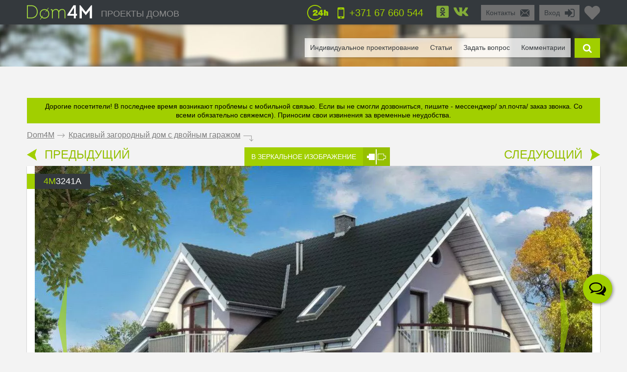

--- FILE ---
content_type: text/html; charset=UTF-8
request_url: https://dom4m.by/krasivyy-zagorodnyy-dom-s-dvoynym-garazhom-by-4M3241a/
body_size: 41342
content:
<!DOCTYPE html>
<html lang="ru">
<head>
<meta charset="utf-8" >
<base href="https://dom4m.by/">
<title>Красивый загородный дом с двойным гаражом | Проектное бюро DOM4M Беларусь</title>
<link rel="shortcut icon" href="/favicon.ico" type="image/x-icon">
<link rel="icon" href="/favicon.ico" type="image/x-icon">
<!-- Chrome, Firefox OS and Opera -->
<meta name="theme-color" content="#34393d">
<!-- Windows Phone -->
<meta name="msapplication-navbutton-color" content="#34393d">
<!-- iOS Safari -->
<meta name="apple-mobile-web-app-capable" content="yes">
<meta name="apple-mobile-web-app-status-bar-style" content="black-translucent">


<meta property="og:title" content="Красивый загородный дом с двойным гаражом | Проектное бюро DOM4M Беларусь" >
<meta property="og:site_name" content="dom4m.by">
<meta property="og:description" content="Большая загородная усадьба с двойным просторным гаражом - заказать типовой проект частного дома или коттеджа в архитектурной компании DOM4M.">
<meta property="og:url" content="https://dom4m.by/krasivyy-zagorodnyy-dom-s-dvoynym-garazhom-by-4M3241a/" >
<meta property="og:image" content="https://dom4m.by/photos/prjmain/img1078_37737_480p.jpg">
<meta property="og:image:width" content="100">
<meta property="og:image:height" content="100">

<!-- <script src="https://dom4m.by/js/jquery-3.3.1.min.js"></script> -->

<link rel="stylesheet" type="text/css"   href="https://dom4m.by/css/style2.min.css?v1612960800" />
<link rel="stylesheet" type="text/css"   href="https://dom4m.by/css/project.min.css?v1601542487" />

<style>
.f1select,.f2select,.f6select,.f9select,.f10select,.f11select,#view{
    display: none;
}
</style>


<!-- <link href="/css/font-awesome.min.css" rel="stylesheet">

 -->
<link rel="canonical" href="https://dom4m.by/krasivyy-zagorodnyy-dom-s-dvoynym-garazhom-by-4M3241a/" ><meta name="description" content="Большая загородная усадьба с двойным просторным гаражом - заказать типовой проект частного дома или коттеджа в архитектурной компании DOM4M." >
<meta name="keywords" content="" >
<meta http-equiv="Cache-control" content="public">
<meta name="viewport" content="width=device-width, initial-scale=1, maximum-scale=1">
<meta name="format-detection" content="telephone=no">
<meta http-equiv="x-rim-auto-match" content="none">

<meta name="yandex-verification" content="28b4b8eca0a56117" />

<!-- Google Tag Manager -->
<script>(function(w,d,s,l,i){w[l]=w[l]||[];w[l].push({'gtm.start':
new Date().getTime(),event:'gtm.js'});var f=d.getElementsByTagName(s)[0],
j=d.createElement(s),dl=l!='dataLayer'?'&l='+l:'';j.async=true;j.src=
'https://www.googletagmanager.com/gtm.js?id='+i+dl;f.parentNode.insertBefore(j,f);
})(window,document,'script','dataLayer','GTM-MFBRM8K');</script>
<!-- End Google Tag Manager --><script>
  // dataLayer.push({'s_c_checker': '3c7a93802199c13574535959a54025aa'});
  // ga('set', 'userId', '3c7a93802199c13574535959a54025aa');
</script>

<!-- <style>
  #preloader {
  	z-index: 4000;
  	position: fixed;
  	left: 0;
  	top: 0;
  	right: 0;
  	bottom: 0;
    background-color:  #FFF;
  	background: url(/img/logo_preloader.jpg) #FFF no-repeat;  	background-position: center center;
  }
</style>
<noscript>
  <style>
  #preloader {
    display: none;
  }
</style>
</noscript>

<script>
document.addEventListener("DOMContentLoaded", function(event) {
  element = document.getElementById('preloader');
  element.style.display = 'none';
});
</script> -->

<!-- <script async defer src="https://dom4m.by/js/all.min.js"></script> -->
<script src="https://dom4m.by/js/jquery-2.1.4.min.js"></script>
</head>
<body data-s_c_checker="3c7a93802199c13574535959a54025aa" data-user_utm_campaign="">
<div id="preloader"></div>

<!-- Google Tag Manager (noscript) -->
<noscript><iframe src="https://www.googletagmanager.com/ns.html?id=GTM-MFBRM8K"
height="0" width="0" style="display:none;visibility:hidden"></iframe></noscript>
<!-- End Google Tag Manager (noscript) -->

<script>
  (function(i,s,o,g,r,a,m){i['GoogleAnalyticsObject']=r;i[r]=i[r]||function(){
  (i[r].q=i[r].q||[]).push(arguments)},i[r].l=1*new Date();a=s.createElement(o),
  m=s.getElementsByTagName(o)[0];a.async=1;a.src=g;m.parentNode.insertBefore(a,m)
  })(window,document,'script','https://www.google-analytics.com/analytics.js','ga');

  ga('create', 'UA-66259011-2', 'auto');
  ga('send', 'pageview');

</script>
<!-- Google tag (gtag.js) -->
<script async src="https://www.googletagmanager.com/gtag/js?id=G-RBYX0LYDDB"></script>
<script>
  window.dataLayer = window.dataLayer || [];
  function gtag(){dataLayer.push(arguments);}
  gtag('js', new Date());

  gtag('config', 'G-RBYX0LYDDB');
</script>


<div id="menu_left_bg"></div>
<div id="menu_left"><div class="menu_left_in">
<form action="/search/" method="get" enctype="application/x-www-form-urlencoded"><div class="searh_menu_l"><input class="smli" type="text" placeholder="Поиск по каталогам" name="s"><input class="smls" type="submit" value=""/></div></form>
<div class="select3">
<select id="f3" name="f3" class="f3select">
	<option value="0">Каталоги</option><option value="proekty-odnoetazhnyh-domov" >1 этажные</option><option value="proekty-domov-s-mansardoj" >Дома с мансардой</option><option value="proekty-dvuhetazhnyh-domov-by" >2 этажные</option><option value="proekty-trehetazhnyh-domov-by" >3 этажные</option><option value="proekty-osobnjakov-by" >Особняки</option><option value="proekty-sovremennyh-domov-by" >Современные</option><option value="proekt-taunhausa-by" >Таунхаусы</option><option value="proekty-malogabaritnyh-domov-by" >Малогабаритные</option><option value="proekty-ban-i-saun" >Бани</option><option value="proekty-garazhej" >Гаражи</option></select>
</div>
<div class="select3">
<select id="f4" name="f4" class="f4select">
	<option value="0">Навигация</option><option value="" >ПРОЕКТЫ ДОМОВ</option><option value="favorites/" >Избранное</option><option value="faq/" >Задать вопрос</option><option value="info/how-to-order/" >Как заказать</option><option value="vozvrat-denezhnyh-sredstv-i-sposoby-oplaty-article/" >Оплата и возврат средств</option><option value="info/rules/" >Правила</option><option value="articles/" >Статьи</option><option value="reviews/" >Отзывы</option><option value="contactus/" >Контакты</option></select>
</div>
  <div class="menu_l_i f3selects"><a href="/individualnoe-proektirovanie/">Индивидуальное проектирование</a></div>
<div class="menu_l_i f3selects"><a href="/contactus/">Контакты</a></div>
<div class="menu_l_i f3selects"><a class="openauth" href="#">Вход</a></div>
<div class="menu_l_i f3selects"><a href="/krasivyy-zagorodnyy-dom-s-dvoynym-garazhom-by-4M3241a/?onlyfullscreen=1">Полная версия сайта</a></div></div></div>
<div id="searchbdiv"></div>
<div id="wind"></div>

<div id="topline" class="default">
<div id="menuline">
<div class="top_slide_down"></div>
<div id="menubutton" class="menubutton"></div>
<div id="menubutton_adp" class="menubutton"></div>
<div class="logo"><a href="https://dom4m.by/"><img src="img/dom4mlogo.png" alt="dom4m" /></a></div>
<div class="logotext p592"><a href="https://dom4m.by/">ПРОЕКТЫ ДОМОВ</a></div>

<a title="Перейти в избранное" href="/favorites/" class="fav_header" data-count="0">
  <svg width="1em" xmlns="http://www.w3.org/2000/svg" viewBox="0 0 512 512"><path d="M462.3 62.6C407.5 15.9 326 24.3 275.7 76.2L256 96.5l-19.7-20.3C186.1 24.3 104.5 15.9 49.7 62.6c-62.8 53.6-66.1 149.8-9.9 207.9l193.5 199.8c12.5 12.9 32.8 12.9 45.3 0l193.5-199.8c56.3-58.1 53-154.3-9.8-207.9z"/></svg>
  <!--<i class="fas fa-2x fa-heart"></i>--></a>

<ul class="greybox p340" id="enter">
  <li class="p750 title"><a href="#" onClick="return false;">Вход</a></li>
  <li class="ico"><a href="#" onClick="return false;"><img src="img/enter_ico.png" alt="" /></a></li>
</ul>
<ul class="greybox p592"><li class="p750 title"><a href="/contactus/" onClick="watcher_log('click','contactus','%2Fkrasivyy-zagorodnyy-dom-s-dvoynym-garazhom-by-4M3241a%2F');">Контакты</a></li><li class="ico"><a href="/contactus/" onClick="watcher_log('click','contactus','%2Fkrasivyy-zagorodnyy-dom-s-dvoynym-garazhom-by-4M3241a%2F');">
  <img src="img/contacts_ico.png" alt="contacts" /></a></li></ul>
<ul class="socialbox p1170">

  
  
    <li>
    <a href="//www.odnoklassniki.ru/group/54416574185475" target="_blank" rel="nofollow"><svg width="1em" xmlns="http://www.w3.org/2000/svg" viewBox="0 0 448 512"><path d="M184.2 177.1c0-22.1 17.9-40 39.8-40s39.8 17.9 39.8 40c0 22-17.9 39.8-39.8 39.8s-39.8-17.9-39.8-39.8zM448 80v352c0 26.5-21.5 48-48 48H48c-26.5 0-48-21.5-48-48V80c0-26.5 21.5-48 48-48h352c26.5 0 48 21.5 48 48zm-305.1 97.1c0 44.6 36.4 80.9 81.1 80.9s81.1-36.2 81.1-80.9c0-44.8-36.4-81.1-81.1-81.1s-81.1 36.2-81.1 81.1zm174.5 90.7c-4.6-9.1-17.3-16.8-34.1-3.6 0 0-22.7 18-59.3 18s-59.3-18-59.3-18c-16.8-13.2-29.5-5.5-34.1 3.6-7.9 16.1 1.1 23.7 21.4 37 17.3 11.1 41.2 15.2 56.6 16.8l-12.9 12.9c-18.2 18-35.5 35.5-47.7 47.7-17.6 17.6 10.7 45.8 28.4 28.6l47.7-47.9c18.2 18.2 35.7 35.7 47.7 47.9 17.6 17.2 46-10.7 28.6-28.6l-47.7-47.7-13-12.9c15.5-1.6 39.1-5.9 56.2-16.8 20.4-13.3 29.3-21 21.5-37z"/></svg>
      <!-- <i class="fab fa-2x fa-odnoklassniki-square"></i> -->
    </a>
  </li>
      <li>
    <a href="https://vk.com/dom4m_ru" target="_blank" rel="nofollow"><svg width="1em" xmlns="http://www.w3.org/2000/svg" viewBox="0 0 576 512"><path d="M545 117.7c3.7-12.5 0-21.7-17.8-21.7h-58.9c-15 0-21.9 7.9-25.6 16.7 0 0-30 73.1-72.4 120.5-13.7 13.7-20 18.1-27.5 18.1-3.7 0-9.4-4.4-9.4-16.9V117.7c0-15-4.2-21.7-16.6-21.7h-92.6c-9.4 0-15 7-15 13.5 0 14.2 21.2 17.5 23.4 57.5v86.8c0 19-3.4 22.5-10.9 22.5-20 0-68.6-73.4-97.4-157.4-5.8-16.3-11.5-22.9-26.6-22.9H38.8c-16.8 0-20.2 7.9-20.2 16.7 0 15.6 20 93.1 93.1 195.5C160.4 378.1 229 416 291.4 416c37.5 0 42.1-8.4 42.1-22.9 0-66.8-3.4-73.1 15.4-73.1 8.7 0 23.7 4.4 58.7 38.1 40 40 46.6 57.9 69 57.9h58.9c16.8 0 25.3-8.4 20.4-25-11.2-34.9-86.9-106.7-90.3-111.5-8.7-11.2-6.2-16.2 0-26.2.1-.1 72-101.3 79.4-135.6z"/></svg>
      <!-- <i class="fab fa-2x fa-vk"></i> -->
    </a>
  </li>  </ul>

<ul class="phone"><li class="ico"><a href="#callback" class="popupbox" onclick="watcher_log('click','callback','%2Fkrasivyy-zagorodnyy-dom-s-dvoynym-garazhom-by-4M3241a%2F');"><img src="img/phone_ico.png" alt="phone" /></a></li><li class="title p970">
<a href="#callback" class="popupbox" onclick="watcher_log('click','callback','%2Fkrasivyy-zagorodnyy-dom-s-dvoynym-garazhom-by-4M3241a%2F');">+371 67 660 544</a></li></ul><ul class="i24 p480"><li class="ico"><img src="img/24_ico.png" alt="" /></li></ul>
<div class="hide">
<div id="buy1click_popup">
    <div class="ask askmain">
    <div class="text_top">

      <div class="prj_button_buy1click_text">
        <p>Для заказа оставьте свой номер телефона. Все данные менеджер уточнит во время звонка.</p>
      </div>
      <div class="prj_button_getsizes_text">
        <p>Для получения размеров оставьте свои контакты и мы вам отправим информацию в любой удобный для вас мессенджер</p>
      </div>


    </div>
    <div class="title buy1click_title">Заказать звонок</div>
    <div class="title getsizes_title">Получить размеры помещений</div>
    <form method="post" class="aform contactus">
    <div class="form">
    <input type="text" name="cphone" class="phonemask" required placeholder="Ваш телефон*" />
    <input type="text" name="cname" placeholder="Ваше имя, фамилия" />
    <input type="text" name="cemail" placeholder="Ваш E-mail" />
    <input type="hidden" id="cwhen" name="cwhen" class="callwhen" value=""  />
    <a href="#" class="checkl-a act hide" onclick="$(this).toggleClass('act'); return false;"><span class="to">&nbsp;</span></a><span class="t hide">С <a href="/info/agreement/" tabindex="-1" target="_blank">договором</a> согласен
</span>
  </div>
    <ul class="moreabout bbg"><li class="t"><a id="buy1click_popup_send_button" href="#" onclick="submit_phone('buy1click_popup'); return false;">отправить</a></li><li class="ico"><a href="#" id="buy1click_popup_send_button_arrow"  onclick="submit_phone('buy1click_popup'); return false;"></a></li></ul>
  </form>
  <div class="info">Компания гарантирует полную конфиденциальность введенной вами информации</div>
    </div>
    <div class="ask ask1 hide"><div class="title">Спасибо за Ваш запрос! В ближайшее время с Вами свяжется Наш менеджер.</div></div>
  </div>

  <div id="commimgnoupload">
  	<div class="text_middle">Загрузка фотографий доступна только для <a class="openauth" href="#">авторизированных</a> пользователей!
</div>
  </div>
  <div id="callback">
    <div class="ask askmain">
    <div class="text_top">
     Если вы с мобильного телефона, просто нажмите на телефон:           <div><a onClick="watcher_log('click','tocall','%2Fkrasivyy-zagorodnyy-dom-s-dvoynym-garazhom-by-4M3241a%2F');"
     href="tel:+37167660544">+371 67 660 544</a></div>
            </div>
    <div class="title">Заказать обратный звонок</div>
    <div class="info">Компания гарантирует полную конфиденциальность введенной вами информации</div>
    <form method="post" class="aform contactus">
    <div class="form">
    <input type="text" name="cphone" required class="phonemask" placeholder="Ваш телефон*" />
    <input type="text" name="cname" placeholder="Ваше имя, фамилия" />
    <input type="text" name="cemail" placeholder="Ваш E-mail" />
    <input type="text" name="cwhen" class="callwhen" placeholder="Комментарий" />
    <a href="#" class="checkl-a act" onclick="$(this).toggleClass('act'); return false;"><span class="to">&nbsp;</span></a><span class="t">С <a href="/info/rules/" rel="nofollow" target="_blank">правилами</a> ознакомлен(а)
</span>
    </div>
    <ul class="moreabout bbg" id="callback_popup_send_button">
      <li class="t"><a href="#" onclick="submit_phone('callback'); return false;">отправить</a></li>
      <li class="ico"><a href="#"  onclick="submit_phone('callback'); return false;"></a></li></ul>

    </form>
    </div>
    <div class="ask ask1 hide"><div class="title">Спасибо за Ваш запрос! В ближайшее время с Вами свяжется Наш менеджер.</div><div class="info">
      <!-- <a href="javascript:void(0);" onclick="$('#callback .ask1 , #callback .askmain').toggleClass('hide'); ">Вы можете заказать еще звонок</a> -->
      <a href="#callback" class="popupbox" onclick="$('#callback .ask1 , #callback .askmain').toggleClass('hide'); ">Вы можете заказать еще звонок</a>
    </div></div>
  </div>
</div>
<div id="menuover">
  <a class="closemenu_x" href="#"><i class="fas fa-times"></i></a>
<ul id="searchdiv"><li id="menuli"><ul id="menu">

  <!-- <li>
    <a href="/favorites/"rel="nofollow">Избранное</a>
  </li>
 -->
      <li><a href="/individualnoe-proektirovanie/">Индивидуальное проектирование</a></li>
    
  <li><a href="/articles/">Статьи</a></li>

  <li><a href="/faq/"  onClick="watcher_log('click','faq','%2Fkrasivyy-zagorodnyy-dom-s-dvoynym-garazhom-by-4M3241a%2F');" rel="nofollow">Задать вопрос</a></li>

  <li>
    <a href="#" onClick="showcomm=1; setTimeout(function() {$('a#tab3').click();}, 200); $('html,body').animate({scrollTop: $('#tab3').offset().top - $('#topline').height()*3}, 500); return false;" rel="nofollow">Комментарии</a>

  </li></ul></li>

  <li class="slide" id="slide">

    <form id="searchform" method="get" enctype="application/x-www-form-urlencoded" action="/search/">

      <div id="searchdivinp">

        <input class="sinp" type="text" name="s" placeholder="введите номер или описание проекта" onKeyUp="searchmain($(this).val())" />

        <input class="ssubmit" value="найти" type="submit">

      </div>

      <div id="searchecho"></div>

    </form>

  </li>

  <li class="ico"><a href="javascript:void(0);" id="searchb"></a></li>

</ul>
</div>

</div>
</div>

<div id="authdiv" class="hided">

<!-- REG DIV START -->
<div id="regblock" class="hide">
<form id="regform" class="lform" method="post" enctype="multipart/form-data" onSubmit="if(!$('#regrules').hasClass('act')){  $('.regrulestd').addClass('err'); return false;}else{ $('.regrulestd').removeClass('err');} if( $('#rpass').val() == $('#rpass2').val() &&  $('#rpass').val().length > 2  ){ $('#rpass, #rpass2').removeClass('err'); } else { $('#rpass, #rpass2').addClass('err'); return false;  }">
  <input type="hidden" name="gctoken" value="" id="regform_gctoken">
<table>
<tr>
	<td><input type="text" name="rmail" pattern="[^ @]+@[^ @]+.[a-z]+" placeholder="E-mail" required></td>
	<td><input type="text" name="rname" placeholder="Имя"></td>
	<td><input type="text" name="rphone" class="phonemask" placeholder="Телефон"></td>
    <td class="regsubmit"><input type="submit" name="regsayt" class="regsubmitb"  value="Зарегистрироваться">
    </td>
</tr>
<tr>
	<td><input type="password" id="rpass" name="rpass" placeholder="Пароль" required></td>
	<td><input type="password" id="rpass2" name="rpass2" placeholder="Пароль ещё раз" required></td>
	<td class="regrulestd"><a href="#" id="regrules" class="checkl-a" onclick=" $(this).toggleClass('act'); return false;"><span class="to">&nbsp;</span></a><span class="t">С <a href="/info/rules/" rel="nofollow" target="_blank">правилами</a> ознакомлен(а)
</span></td>
    <td><a href="#" onClick="$('#regblock, #enterblock').toggleClass('hide'); return false">Авторизация</a></td>
</tr>
</table>
</form>

</div>
<!-- REG DIV END -->
<div id="enterblock">

<div class="authinfo">Авторизация нужна для сохраниения Вашего "<a href="/favorites/" rel="nofollow">Избранного</a>".
</div>
<div class="authdivin">
    <div class="socauthdivall">
        <div class="autht">Войти через:</div>

        <div class="socauthdiv_new">
          <a href='https://accounts.google.com/o/oauth2/auth?response_type=code&access_type=online&client_id=178576509670-ce8hfkv07vagj1jrs9g9tbjbb31fleu2.apps.googleusercontent.com&redirect_uri=https%3A%2F%2Fdom4m.by%2Fgauth.php&state&scope=https%3A%2F%2Fwww.googleapis.com%2Fauth%2Fuserinfo.email%20https%3A%2F%2Fwww.googleapis.com%2Fauth%2Fuserinfo.profile&approval_prompt=auto'><svg width="1em" xmlns="http://www.w3.org/2000/svg" viewBox="0 0 488 512"><path d="M488 261.8C488 403.3 391.1 504 248 504 110.8 504 0 393.2 0 256S110.8 8 248 8c66.8 0 123 24.5 166.3 64.9l-67.5 64.9C258.5 52.6 94.3 116.6 94.3 256c0 86.5 69.1 156.6 153.7 156.6 98.2 0 135-70.4 140.8-106.9H248v-85.3h236.1c2.3 12.7 3.9 24.9 3.9 41.4z"/></svg></a>
          <a href="https://www.facebook.com/v3.3/dialog/oauth?client_id=2441276525924808&redirect_uri=https://dom4m.by/gauth.php&state=fb&response_type=code&scope=public_profile,email"><svg width="1em" xmlns="http://www.w3.org/2000/svg" viewBox="0 0 448 512"><path d="M448 80v352c0 26.5-21.5 48-48 48h-85.3V302.8h60.6l8.7-67.6h-69.3V192c0-19.6 5.4-32.9 33.5-32.9H384V98.7c-6.2-.8-27.4-2.7-52.2-2.7-51.6 0-87 31.5-87 89.4v49.9H184v67.6h60.9V480H48c-26.5 0-48-21.5-48-48V80c0-26.5 21.5-48 48-48h352c26.5 0 48 21.5 48 48z"></path></svg></a>
        </div>

    </div>

	<div class="authdivall">
    <form id="authform" class="lform" method="post" enctype="multipart/form-data">
    <input type="hidden" name="authgo" value="go">
    <div class="autht">Вход:</div>
    <input type="text" name="name" placeholder="E-mail..." /> <input type="password" name="pasword" placeholder="Пароль..." />
    <ul class="moreabout bbg"><li class="t"><a onclick="$('#authform').submit(); return false;" href="#">Вход</a></li><li class="ico"><a onclick="$('#authform').submit(); return false;" href="#"></a></li></ul>
    <input type="submit" style="position: absolute; left: -9999px; width: 1px; height: 1px;"  tabindex="-1" />
    </form>
        <a href="#" onClick="$('#regblock, #enterblock').toggleClass('hide'); return false">Зарегистрироваться</a>
    </div>
  </div>
</div>
</div>
<div class="menuunderline  ">
</div>

<div id="page">
  <div class="header_alert_message"><p><span style="font-size:10.5pt">Дорогие посетители! В последнее время возникают проблемы с мобильной связью. Если вы не смогли дозвониться, пишите - мессенджер/ эл.почта/ заказ звонка. Со всеми обязательно свяжемся). Приносим свои извинения за временные неудобства.</span></p></div>


<div id="firmid" style="display:none;">9</div> <!-- need firmid -->
<div id="prjid" style="display:none;">1078</div> <!-- need prjid -->
<ul class="crumbs">
<li><a href="/">Dom4M</a></li>
<li class="crumbs_to">.</li>
<li><a href="krasivyy-zagorodnyy-dom-s-dvoynym-garazhom-by-4M3241a/">Красивый загородный дом с двойным гаражом</a></li>
<li class="crumbs_end">.</li>
</ul>

<div class="share_adp_div">
<ul class="share share_adp">
<li class="all"><a href="#" onclick="return false;"></a></li>
<li class="fb"><a onclick="fbshare('http://dom4m.by/krasivyy-zagorodnyy-dom-s-dvoynym-garazhom-by-4M3241a/','1078'); return false;" href="#"></a></li>
<li class="gp"><a onclick="gpshare('http://dom4m.by/krasivyy-zagorodnyy-dom-s-dvoynym-garazhom-by-4M3241a/','1078'); return false;" href="#"></a></li>
<!--<li class="vk"><a onclick="vkshare('http://dom4m.by/krasivyy-zagorodnyy-dom-s-dvoynym-garazhom-by-4M3241a/','1078'); return false;" href="#"></a></li>
<li class="ok"><a onclick="okshare('http://dom4m.by/krasivyy-zagorodnyy-dom-s-dvoynym-garazhom-by-4M3241a/','1078'); return false;" href="#"></a></li>-->
<li class="in"><a onclick="twshare('http://dom4m.by/krasivyy-zagorodnyy-dom-s-dvoynym-garazhom-by-4M3241a/','1078','Красивый загородный дом с двойным гаражом','dom4m.by'); return false;" href="#"></a></li>
</ul></div>

<div class="contols">
<ul class="larrow"><li class="i"><a href="https://dom4m.by/krasivyy-dvuhetazhnyy-dom-ploschadyu-200-kvadratov-by-4M778/"></a></li>
  <li class="t"><a href="https://dom4m.by/krasivyy-dvuhetazhnyy-dom-ploschadyu-200-kvadratov-by-4M778/">ПРЕДЫДУЩИЙ</a></li></ul>
<ul class="mirror"><li class="t"><a href="/krasivyy-zagorodnyy-dom-s-dvoynym-garazhom-by-4M3241a/?mirror=1">В ЗЕРКАЛЬНОЕ ИЗОБРАЖЕНИЕ</a></li>
  <li class="i"><a href="https://dom4m.by/krasivyy-zagorodnyy-dom-s-dvoynym-garazhom-by-4M3241a/?mirror=1"></a></li></ul>
<ul class="rarrow"><li class="t"><a href="/izyskannoe-stroenie-v-odin-etazh-by-4M6167/">СЛЕДУЮЩИЙ</a></li>
  <li class="i"><a href="https://dom4m.by/izyskannoe-stroenie-v-odin-etazh-by-4M6167/"></a></li></ul></div>

<div class="visualbox">
<ul class="prjid"><li class="art"><span>4m</span>3241a</li></ul>
<!--
<ul class="prjaction"><li class="action">акция</li></ul>
-->

<div class="prjpage_img_vslider"><ul id="vslider" >
<li class="sl"><a class="goimg prjpage_img" rel="goimg" href="https://dom4m.by/photos/prjmain/img1078_37737_1170p.jpg">


<picture>
   <source srcset="https://dom4m.by/photos/prjmain/img1078_37737_480p.webp 450w,
     https://dom4m.by/photos/prjmain/img1078_37737_1170s1.webp 850w,
     https://dom4m.by/photos/prjmain/img1078_37737_1170p.webp 1140w"
          type="image/webp"
          sizes="100vw">
  <source srcset="https://dom4m.by/photos/prjmain/img1078_37737_480p.jpg 450w,
    https://dom4m.by/photos/prjmain/img1078_37737_1170s1.jpg 850w,
    https://dom4m.by/photos/prjmain/img1078_37737_1170p.jpg 1140w"
           sizes="100vw"
           type="image/jpeg">
  <img loading="lazy" src="https://dom4m.by/photos/prjmain/img1078_37737_120p.jpg" alt="Красивый загородный дом с двойным гаражом">
</picture>

<!--
  <img
  srcset="https://dom4m.by/photos/prjmain/img1078_37737_480p.jpg 450w,
    https://dom4m.by/photos/prjmain/img1078_37737_1170s1.jpg 750w,
    https://dom4m.by/photos/prjmain/img1078_37737_1170p.jpg 1140w,"
  sizes="100vw"
   src="https://dom4m.by/photos/prjmain/img1078_37737_1170p.jpg" alt="Красивый загородный дом с двойным гаражом"  />
-->



</a></li>
<li class="sl"><a class="goimg prjpage_img" rel="goimg" href="https://dom4m.by/photos/prjmain/img1078_37738_1170p.jpg">


<picture>
   <source srcset="https://dom4m.by/photos/prjmain/img1078_37738_480p.webp 450w,
     https://dom4m.by/photos/prjmain/img1078_37738_1170s1.webp 850w,
     https://dom4m.by/photos/prjmain/img1078_37738_1170p.webp 1140w"
          type="image/webp"
          sizes="100vw">
  <source srcset="https://dom4m.by/photos/prjmain/img1078_37738_480p.jpg 450w,
    https://dom4m.by/photos/prjmain/img1078_37738_1170s1.jpg 850w,
    https://dom4m.by/photos/prjmain/img1078_37738_1170p.jpg 1140w"
           sizes="100vw"
           type="image/jpeg">
  <img loading="lazy" src="https://dom4m.by/photos/prjmain/img1078_37738_120p.jpg" alt="Красивый загородный дом с двойным гаражом">
</picture>

<!--
  <img
  srcset="https://dom4m.by/photos/prjmain/img1078_37738_480p.jpg 450w,
    https://dom4m.by/photos/prjmain/img1078_37738_1170s1.jpg 750w,
    https://dom4m.by/photos/prjmain/img1078_37738_1170p.jpg 1140w,"
  sizes="100vw"
   src="https://dom4m.by/photos/prjmain/img1078_37738_1170p.jpg" alt="Красивый загородный дом с двойным гаражом"  />
-->



</a></li></ul> </div><ul id="vslider-pager-ul" class="p1024"><li class="pleft"><a onclick="slpager.goToPrevSlide(); return false;" href="#"></a></li><li class="pcenter"><div id="vslider-pager"><a id="thumb0" onclick="slider.goToSlide(0);$('.slp').removeClass('act');  $(this).addClass('act'); return false;" class="slp" href="#">
          <img loading="lazy" style="max-width:110px;" alt="" src="https://dom4m.by/photos/prjmain/img1078_37737_480p.jpg"/></a><a id="thumb1" onclick="slider.goToSlide(1);$('.slp').removeClass('act');  $(this).addClass('act'); return false;" class="slp" href="#">
          <img loading="lazy" style="max-width:110px;" alt="" src="https://dom4m.by/photos/prjmain/img1078_37738_480p.jpg"/></a></div></li><li class="pright"><a onclick="slpager.goToNextSlide(); return false;" href="#"></a></li></ul></div>


<ul class="prjmenu"> <!--                                PRJMENU                                    -->
<li class="price"><span class="gb">Цена</span><span class="pr">3 950</span><span class="grn">BYN  </span>
</li>
<li class="buy">
  <a id="buy_button" onClick="watcher_log('click','buy','1078');" class="buyb" href="/buy/z176908358651/krasivyy-zagorodnyy-dom-s-dvoynym-garazhom-by-4M3241a/0/">ЗАКАЗАТЬ</a>
</li>

<li class="buy">
  <a id="buy1click_button" onClick="$('#buy1click_popup #cwhen').val('Заказываю звонок с проекта 4M3241a'); $('#buy1click_popup .ask1').addClass('hide'); $('#buy1click_popup').removeClass('getsizes');$('#buy1click_popup_send_button,#buy1click_popup_send_button_arrow').attr('class','buy1click_form_submit'); $('#buy1click_popup .askmain').removeClass('hide'); watcher_log('click','prj_button_buy1click','1078'); return false;"  class="buyb in1click popupbox" href="#buy1click_popup">Заказать звонок</a>
</li>
<li>
  <a class="fav-heart " title="В избранное" onclick="favorites(1078,0); $(this).toggleClass('act'); return false;"  href="#">
    <svg xmlns="http://www.w3.org/2000/svg" viewBox="0 0 512 512"><path d="M462.3 62.6C407.5 15.9 326 24.3 275.7 76.2L256 96.5l-19.7-20.3C186.1 24.3 104.5 15.9 49.7 62.6c-62.8 53.6-66.1 149.8-9.9 207.9l193.5 199.8c12.5 12.9 32.8 12.9 45.3 0l193.5-199.8c56.3-58.1 53-154.3-9.8-207.9z"/></svg>
    <!-- <i class="fas fa-heart fa-2x"></i> -->
  </a>
  <a class="go_to_fav" title="Перейти в избранное" href="/favorites/">
    <svg xmlns="http://www.w3.org/2000/svg" viewBox="0 0 576 512"><path d="M448 241.823V464c0 26.51-21.49 48-48 48H48c-26.51 0-48-21.49-48-48V112c0-26.51 21.49-48 48-48h339.976c10.691 0 16.045 12.926 8.485 20.485l-24 24a12.002 12.002 0 0 1-8.485 3.515H54a6 6 0 0 0-6 6v340a6 6 0 0 0 6 6h340a6 6 0 0 0 6-6V265.823c0-3.183 1.264-6.235 3.515-8.485l24-24c7.559-7.56 20.485-2.206 20.485 8.485zM564 0H428.015c-10.658 0-16.039 12.93-8.485 20.485l48.187 48.201-272.202 272.202c-4.686 4.686-4.686 12.284 0 16.971l22.627 22.627c4.687 4.686 12.285 4.686 16.971 0l272.201-272.201 48.201 48.192c7.513 7.513 20.485 2.235 20.485-8.485V12c0-6.627-5.373-12-12-12z"/></svg>
    <!-- <i class="far fa-2x fa-external-link-alt"></i></a> -->
</li>
<!-- <li class="favorites">
  <div class="check"><a onclick="favorites(1078,0); $(this).toggleClass('act'); return false;" class="check-a" href="#">
    <span class="to">В избранное</span>
  </a></div>
  <div class="link"><a href="/favorites/">перейти в избранное</a></div>
</li> -->

<li class="print"><a href="#print"></a></li>
<li class="shareli">
  <ul class="share">

    <!-- <li class="all"><a href="#" onclick="return false;"></a></li> -->
    <li><svg xmlns="http://www.w3.org/2000/svg" viewBox="0 0 448 512"><path d="M400 32H48C21.49 32 0 53.49 0 80v352c0 26.51 21.49 48 48 48h352c26.51 0 48-21.49 48-48V80c0-26.51-21.49-48-48-48zm-6 400H54a6 6 0 0 1-6-6V86a6 6 0 0 1 6-6h340a6 6 0 0 1 6 6v340a6 6 0 0 1-6 6zm-58-96c0 26.51-21.49 48-48 48s-48-21.49-48-48c0-2.007.138-3.981.377-5.923l-69.131-34.565A47.768 47.768 0 0 1 144 304c-26.51 0-48-21.49-48-48s21.49-48 48-48a47.762 47.762 0 0 1 27.246 8.489l69.131-34.565A48.461 48.461 0 0 1 240 176c0-26.51 21.49-48 48-48s48 21.49 48 48-21.49 48-48 48c-12.941 0-24.677-5.131-33.31-13.457l-64.54 32.27a47.935 47.935 0 0 1 0 26.374l64.54 32.27C263.323 293.13 275.059 288 288 288c26.51 0 48 21.49 48 48z"/></svg>
      <!-- <i class="far fa-share-alt-square fa-2x"></i> -->
    </li>
    <!-- class="fb" -->
    <li>
      <a onclick="fbshare('https://dom4m.by/krasivyy-zagorodnyy-dom-s-dvoynym-garazhom-by-4M3241a/','1078'); return false;" href="#">
        <svg xmlns="http://www.w3.org/2000/svg" viewBox="0 0 448 512"><path d="M448 80v352c0 26.5-21.5 48-48 48h-85.3V302.8h60.6l8.7-67.6h-69.3V192c0-19.6 5.4-32.9 33.5-32.9H384V98.7c-6.2-.8-27.4-2.7-52.2-2.7-51.6 0-87 31.5-87 89.4v49.9H184v67.6h60.9V480H48c-26.5 0-48-21.5-48-48V80c0-26.5 21.5-48 48-48h352c26.5 0 48 21.5 48 48z"/></svg>
        <!-- <i class="fab fa-2x fa-facebook-square"></i> -->
      </a>
    </li>
    <li>
      <a onclick="pinterest_share('https://dom4m.by/krasivyy-zagorodnyy-dom-s-dvoynym-garazhom-by-4M3241a//','1078','Красивый загородный дом с двойным гаражом',
        'https://dom4m.by/photos/prjmain/img1078_37737_1170p.jpg');
        return false;" href="#">
        <svg xmlns="http://www.w3.org/2000/svg" viewBox="0 0 448 512"><path d="M448 80v352c0 26.5-21.5 48-48 48H154.4c9.8-16.4 22.4-40 27.4-59.3 3-11.5 15.3-58.4 15.3-58.4 8 15.3 31.4 28.2 56.3 28.2 74.1 0 127.4-68.1 127.4-152.7 0-81.1-66.2-141.8-151.4-141.8-106 0-162.2 71.1-162.2 148.6 0 36 19.2 80.8 49.8 95.1 4.7 2.2 7.1 1.2 8.2-3.3.8-3.4 5-20.1 6.8-27.8.6-2.5.3-4.6-1.7-7-10.1-12.3-18.3-34.9-18.3-56 0-54.2 41-106.6 110.9-106.6 60.3 0 102.6 41.1 102.6 99.9 0 66.4-33.5 112.4-77.2 112.4-24.1 0-42.1-19.9-36.4-44.4 6.9-29.2 20.3-60.7 20.3-81.8 0-53-75.5-45.7-75.5 25 0 21.7 7.3 36.5 7.3 36.5-31.4 132.8-36.1 134.5-29.6 192.6l2.2.8H48c-26.5 0-48-21.5-48-48V80c0-26.5 21.5-48 48-48h352c26.5 0 48 21.5 48 48z"/></svg>
        <!-- <i class="fab fa-2x fa-pinterest-square"></i> -->
      </a>
    </li>
    <li><a onclick="twshare('https://dom4m.by/krasivyy-zagorodnyy-dom-s-dvoynym-garazhom-by-4M3241a/','1078','Красивый загородный дом с двойным гаражом','dom4m.by'); return false;" href="#">
      <svg xmlns="http://www.w3.org/2000/svg" viewBox="0 0 448 512"><path d="M400 32H48C21.5 32 0 53.5 0 80v352c0 26.5 21.5 48 48 48h352c26.5 0 48-21.5 48-48V80c0-26.5-21.5-48-48-48zm-48.9 158.8c.2 2.8.2 5.7.2 8.5 0 86.7-66 186.6-186.6 186.6-37.2 0-71.7-10.8-100.7-29.4 5.3.6 10.4.8 15.8.8 30.7 0 58.9-10.4 81.4-28-28.8-.6-53-19.5-61.3-45.5 10.1 1.5 19.2 1.5 29.6-1.2-30-6.1-52.5-32.5-52.5-64.4v-.8c8.7 4.9 18.9 7.9 29.6 8.3a65.447 65.447 0 0 1-29.2-54.6c0-12.2 3.2-23.4 8.9-33.1 32.3 39.8 80.8 65.8 135.2 68.6-9.3-44.5 24-80.6 64-80.6 18.9 0 35.9 7.9 47.9 20.7 14.8-2.8 29-8.3 41.6-15.8-4.9 15.2-15.2 28-28.8 36.1 13.2-1.4 26-5.1 37.8-10.2-8.9 13.1-20.1 24.7-32.9 34z"/></svg>
      <!-- <i class="fab fa-2x fa-twitter-square"></i> -->
    </a>
    </li>
          <!-- class="vk" -->
    <li><a onclick="vkshare('https://dom4m.by/krasivyy-zagorodnyy-dom-s-dvoynym-garazhom-by-4M3241a/','1078','Красивый загородный дом с двойным гаражом','dom4m.by'); return false;" href="#">
      <svg xmlns="http://www.w3.org/2000/svg" viewBox="0 0 576 512"><path d="M545 117.7c3.7-12.5 0-21.7-17.8-21.7h-58.9c-15 0-21.9 7.9-25.6 16.7 0 0-30 73.1-72.4 120.5-13.7 13.7-20 18.1-27.5 18.1-3.7 0-9.4-4.4-9.4-16.9V117.7c0-15-4.2-21.7-16.6-21.7h-92.6c-9.4 0-15 7-15 13.5 0 14.2 21.2 17.5 23.4 57.5v86.8c0 19-3.4 22.5-10.9 22.5-20 0-68.6-73.4-97.4-157.4-5.8-16.3-11.5-22.9-26.6-22.9H38.8c-16.8 0-20.2 7.9-20.2 16.7 0 15.6 20 93.1 93.1 195.5C160.4 378.1 229 416 291.4 416c37.5 0 42.1-8.4 42.1-22.9 0-66.8-3.4-73.1 15.4-73.1 8.7 0 23.7 4.4 58.7 38.1 40 40 46.6 57.9 69 57.9h58.9c16.8 0 25.3-8.4 20.4-25-11.2-34.9-86.9-106.7-90.3-111.5-8.7-11.2-6.2-16.2 0-26.2.1-.1 72-101.3 79.4-135.6z"/></svg>
      <!-- <i class="fab fa-2x fa-vk"></i> -->
    </a>
    </li>
              <!-- class="ok" -->
    <li><a onclick="okshare('https://dom4m.by/krasivyy-zagorodnyy-dom-s-dvoynym-garazhom-by-4M3241a/','1078','Красивый загородный дом с двойным гаражом','dom4m.by'); return false;" href="#">
      <svg xmlns="http://www.w3.org/2000/svg" viewBox="0 0 448 512"><path d="M184.2 177.1c0-22.1 17.9-40 39.8-40s39.8 17.9 39.8 40c0 22-17.9 39.8-39.8 39.8s-39.8-17.9-39.8-39.8zM448 80v352c0 26.5-21.5 48-48 48H48c-26.5 0-48-21.5-48-48V80c0-26.5 21.5-48 48-48h352c26.5 0 48 21.5 48 48zm-305.1 97.1c0 44.6 36.4 80.9 81.1 80.9s81.1-36.2 81.1-80.9c0-44.8-36.4-81.1-81.1-81.1s-81.1 36.2-81.1 81.1zm174.5 90.7c-4.6-9.1-17.3-16.8-34.1-3.6 0 0-22.7 18-59.3 18s-59.3-18-59.3-18c-16.8-13.2-29.5-5.5-34.1 3.6-7.9 16.1 1.1 23.7 21.4 37 17.3 11.1 41.2 15.2 56.6 16.8l-12.9 12.9c-18.2 18-35.5 35.5-47.7 47.7-17.6 17.6 10.7 45.8 28.4 28.6l47.7-47.9c18.2 18.2 35.7 35.7 47.7 47.9 17.6 17.2 46-10.7 28.6-28.6l-47.7-47.7-13-12.9c15.5-1.6 39.1-5.9 56.2-16.8 20.4-13.3 29.3-21 21.5-37z"/></svg>
      <!-- <i class="fab fa-2x fa-odnoklassniki-square"></i> -->
    </a>
    </li>
      </ul>
</li>
</ul>
<!--                          				      PRJMENU END  								 -->
<!-- 													TABS START 								-->
<div id="tabs" class="p1024">
<ul id="tabs-nav">
<li class="tab-norm"><a href="javascript:void(0);" id="tab1" rel="info" class="taba taba-act">Информация</a></li>
<li class="tab-norm tab-hover"><a href="javascript:void(0);" id="tab2" rel="sostav" class="taba">Состав проекта</a></li>
<li class="tab-norm"><a href="#" onclick="watcher_log('click','comments_tab','%2Fkrasivyy-zagorodnyy-dom-s-dvoynym-garazhom-by-4M3241a%2F'); return false;" id="tab3" rel="comments" class="taba">Комментарии (0)</a></li>
<li class="tab-norm"><a href="javascript:void(0);" id="tab4" rel="faq" class="taba">Задать вопрос</a></li>
<li class="tab-norm"><a href="javascript:void(0);" id="tab5" rel="howto" class="taba">Как заказать</a></li>
<li class="tab-norm"><a href="javascript:void(0);" id="tab6" rel="dops" class="taba">Дополнительные пакеты</a></li>
<!-- <li class="tab-norm"><a href="javascript:void(0);" id="tab8" rel="similar" class="taba">Подобные</a></li> -->
<li class="tab-norm p1170"><a href="javascript:void(0);" id="tab9" rel="partners" class="taba">Партнеры</a></li>
</ul>
<div class="tabsbg textpage">
<div id="info" class="tabdiv tabs-loaded tabs-open"><ul class="infotab"><li class="pic"><div><span>Первый этаж:</span> </div>
<!--		<a class="goimg" href="https://dom4m.by/photos/prjshema/img1078_37739_1170p.jpg"><img src="https://dom4m.by/photos/prjshema/img1078_37739_1170p.jpg" alt="" title="" /></a>
-->
<div class="hide">

<div id="goimg237739" class="goimg2div">

<div class="hide">

<div id="goimg337739big" class="goimg3div">
<div class="shema-about w1000"><span>Первый этаж::</span> </div>
<a class="goimg2" rel="small2" href="#goimg237739"><img class="lazyload" data-src="/image2share/img1078_37739_orig_w_1000_h_1000_m_0.jpg" alt="">

</a></div>
</div>

<div class="shema-about"><span>Первый этаж::</span> </div>
<a class="goimg3" rel="goimg3" href="#goimg337739big"><img class="lazyload" data-src="/image2share/img1078_37739_orig_w_700_h_700_m_0.jpg" alt=""></a>
</div>

</div>
<a class="goimg2 small" rel="small" href="#goimg237739">

  <picture>
    <source data-srcset="https://dom4m.by/photos/prjshema/img1078_37739_1170p.webp"
               type="image/webp"
               >
    <source data-srcset="https://dom4m.by/photos/prjshema/img1078_37739_1170p.jpg"

                type="image/jpeg">
    <img class="lazyload" alt="" title=""
    data-src="https://dom4m.by/photos/prjshema/img1078_37739_1170p.jpg"  />
  </picture>
     <div class="prjshema_zoom"></div></a>
<div><span>Второй этаж:</span> </div>
<!--		<a class="goimg" href="https://dom4m.by/photos/prjshema/img1078_37740_1170p.jpg"><img src="https://dom4m.by/photos/prjshema/img1078_37740_1170p.jpg" alt="" title="" /></a>
-->
<div class="hide">

<div id="goimg237740" class="goimg2div">

<div class="hide">

<div id="goimg337740big" class="goimg3div">
<div class="shema-about w1000"><span>Второй этаж::</span> </div>
<a class="goimg2" rel="small2" href="#goimg237740"><img class="lazyload" data-src="/image2share/img1078_37740_orig_w_1000_h_1000_m_0.jpg" alt="">

</a></div>
</div>

<div class="shema-about"><span>Второй этаж::</span> </div>
<a class="goimg3" rel="goimg3" href="#goimg337740big"><img class="lazyload" data-src="/image2share/img1078_37740_orig_w_700_h_700_m_0.jpg" alt=""></a>
</div>

</div>
<a class="goimg2 small" rel="small" href="#goimg237740">

  <picture>
    <source data-srcset="https://dom4m.by/photos/prjshema/img1078_37740_1170p.webp"
               type="image/webp"
               >
    <source data-srcset="https://dom4m.by/photos/prjshema/img1078_37740_1170p.jpg"

                type="image/jpeg">
    <img class="lazyload" alt="" title=""
    data-src="https://dom4m.by/photos/prjshema/img1078_37740_1170p.jpg"  />
  </picture>
     <div class="prjshema_zoom"></div></a>
<div><span>Расположение на участке:</span></div>
		<a class="goimg1" href="https://dom4m.by/photos/prjuchastok/img1078_21471_zoom.jpg">
      <img  loading="lazy" src="https://dom4m.by/photos/prjuchastok/img1078_21471_zoom.jpg"
      alt="Красивый загородный дом с двойным гаражом"
      title="Красивый загородный дом с двойным гаражом" /><div class="prjshema_zoom"></div></a></li><li class="inf"><h2>4M3241a Красивый загородный дом с двойным гаражом</h2>

<table class="infotable">
<tr><td>Артикул</td><td class="r">4M3241a</td></tr>
<tr><td>Количество этажей:</td><td class="r">2</td></tr><tr><td>Общая площадь:</td><td class="r">251.50 м<sup>2</sup></td></tr><tr><td>Жилая площадь:</td><td class="r">121.50 м<sup>2</sup></td></tr><tr><td>Высота дома:</td><td class="r">9.50 м</td></tr><tr><td>Высота потолка:</td><td class="r">2.80 м</td></tr><tr><td>Угол наклона кровли:</td><td class="r">42 &deg;</td></tr><tr><td>Площадь крыши:</td><td class="r">315.50 м<sup>2</sup></td></tr><tr><td>Кубатура:</td><td class="r">870.00 м<sup>3</sup></td></tr><tr><td>Количество спален:</td><td class="r">5</td></tr><tr><td>Количество санузлов:</td><td class="r">3</td></tr><tr><td>Гараж:</td><td class="r">Гараж на два авто</td></tr><tr><td>Минимальный размер участка(длина):</td><td class="r">25.50 м</td></tr><tr><td>Минимальный размер участка(ширина):</td><td class="r">20.20 м</td></tr><tr><td>Площадь застройки:</td><td class="r">230.6 м<sup>2</sup></td></tr>
<tr><td colspan="2"><h5>Материалы:</h5></td></tr>
<tr><td>Стены:</td><td class="r m">кирпич</td></tr><tr><td>Перекрытие:</td><td class="r m">монолитное перекрытие</td></tr><tr><td>Кровля:</td><td class="r m">металлочерепица</td></tr><tr><td>Фундамент:</td><td class="r m">монолитная лента</td></tr>
<tr>
  <td colspan="2" style="text-align: center; padding-top: 2em;">
    <ul style="display: inline-table;" class="moreabout"><li class="t"><a id="commenter" href="javascript:void(0);" onclick="window.open('/project_examle_byru.pdf')">Пример проектной документации</a></li><li class="ico"><a href="javascript:void(0);" onclick="window.open('/project_examle_byru.pdf')"></a></li></ul>
  </td>
</tr>









<tr><td colspan="2"><div class="inprojectright_top" ><p><img alt="" src="https://dom4m.com/userfiles/images/2018_03_16-4M-Banner-1600x440.jpg" style="height:100%; width:100%" /></p>
					</div></td>
                    <tr>
            <td colspan="2">
              <div id="prj_bottom_rc">
                <div class="reklama_counter">
                  <div class="reklama_counter__thanks">
                    <p style="text-align:center"><span style="font-size:14px">Ваш помощник свяжется с Вами в ближайшее время.</span></p>
                  </div>
                  <form method="post" enctype="application/x-www-form-urlencoded">
                    <p style="text-align:center"><strong>Заполни</strong></p>
                    <input type="text" placeholder="Имя" required pattern=".{2,}" class="reklama_counter__input" name="rc_name">
                    <input type="text" placeholder="Телефон" required pattern=".{4,}" class="reklama_counter__input" name="rc_phone_or_mail">
                    <input type="hidden" name="rc_id" value="22">
                    <input type="button" class="reklama_counter__submit"  id="reklama_id_22" onClick="rc_submit('prj_bottom_rc');" value="Подтвердить">
                    <p style="text-align:center"><span style="font-size:9.625px">Ваши данные защищены</span></p>
                  </form>
                </div>
              </div>
            </td>
          </tr>
          

        </tr>
				
</table>
</li></ul>
</div>
<div id="sostav" class="tabdiv"></div>
<div id="comments" class="tabdiv"></div>
<div id="faq" class="tabdiv"></div>
<div id="howto" class="tabdiv"></div>
<div id="dops" class="tabdiv"></div>
<div id="actions" class="tabdiv"></div>
<!-- <div id="similar" class="tabdiv"></div> -->
<div id="partners" class="tabdiv"></div>
</div>
</div>
<!-- 													TABS END 								-->


<div class="adp_prj_div d-none" ><div class="fasady" id="prj_bottom_floors_div"><div class="divtitle">Планы этажей</div>
<ul class="infotab"><li class="pic"><div><span>Первый этаж:</span> </div>
<!--		<a class="goimg" href="https://dom4m.by/photos/prjshema/img1078_37739_1170p.jpg"><img src="https://dom4m.by/photos/prjshema/img1078_37739_1170p.jpg" alt="68" title="68" /></a>
-->
<div class="hide">

<div id="goimg237739" class="goimg2div">

<div class="hide">

<div id="goimg337739big" class="goimg3div">
<div class="shema-about"><span>Первый этаж:</span> </div>
<a class="goimg2" rel="small2" href="#goimg237739"><img class="lazyload" data-src="https://dom4m.by/image2share/img1078_37739_orig_w_1000_h_1000_m_0.jpg" alt="">

</a></div>
</div>

<div class="shema-about"><span>Первый этаж:</span> </div>
<a class="goimg3" rel="goimg3" href="#goimg337739big"><img class="lazyload" data-src="https://dom4m.by/image2share/img1078_37739_orig_w_700_h_700_m_0.jpg" alt=""></a>
</div>

</div>
<a class="goimg2 small" rel="small" href="#goimg237739">


  <picture>
    <source data-srcset="https://dom4m.by/photos/prjshema/img1078_37739_1170p.webp"
               type="image/webp">
    <source data-srcset="https://dom4m.by/photos/prjshema/img1078_37739_1170p.jpg"

                type="image/jpeg">
    <img class="lazyload" alt="" title=""
    data-src="https://dom4m.by/photos/prjshema/img1078_37739_1170p.jpg"  />
  </picture>
  

  <div class="prjshema_zoom"></div></a>

<div><span>Второй этаж:</span> </div>
<!--		<a class="goimg" href="https://dom4m.by/photos/prjshema/img1078_37740_1170p.jpg"><img src="https://dom4m.by/photos/prjshema/img1078_37740_1170p.jpg" alt="69" title="69" /></a>
-->
<div class="hide">

<div id="goimg237740" class="goimg2div">

<div class="hide">

<div id="goimg337740big" class="goimg3div">
<div class="shema-about"><span>Второй этаж:</span> </div>
<a class="goimg2" rel="small2" href="#goimg237740"><img class="lazyload" data-src="https://dom4m.by/image2share/img1078_37740_orig_w_1000_h_1000_m_0.jpg" alt="">

</a></div>
</div>

<div class="shema-about"><span>Второй этаж:</span> </div>
<a class="goimg3" rel="goimg3" href="#goimg337740big"><img class="lazyload" data-src="https://dom4m.by/image2share/img1078_37740_orig_w_700_h_700_m_0.jpg" alt=""></a>
</div>

</div>
<a class="goimg2 small" rel="small" href="#goimg237740">


  <picture>
    <source data-srcset="https://dom4m.by/photos/prjshema/img1078_37740_1170p.webp"
               type="image/webp">
    <source data-srcset="https://dom4m.by/photos/prjshema/img1078_37740_1170p.jpg"

                type="image/jpeg">
    <img class="lazyload" alt="" title=""
    data-src="https://dom4m.by/photos/prjshema/img1078_37740_1170p.jpg"  />
  </picture>
  

  <div class="prjshema_zoom"></div></a>

</li></ul>
</div>

<div class="fasady" id="prj_bottom_fasads_div"><div class="divtitle">Фасады и расположение на участке</div>
<ul><li><a class="prjfasad" href="https://dom4m.by/photos/prjfasad/img1078_37744_zoom.jpg">
  <img class="lazyload" data-src="https://dom4m.by/photos/prjfasad/img1078_37744_1170p.jpg"
  alt="Красивый загородный дом с двойным гаражом" title="Красивый загородный дом с двойным гаражом" /></a></li>
<li><a class="prjfasad" href="https://dom4m.by/photos/prjfasad/img1078_37741_zoom.jpg">
  <img class="lazyload" data-src="https://dom4m.by/photos/prjfasad/img1078_37741_1170p.jpg"
  alt="Красивый загородный дом с двойным гаражом" title="Красивый загородный дом с двойным гаражом" /></a></li>
<li><a class="prjfasad" href="https://dom4m.by/photos/prjfasad/img1078_37742_zoom.jpg">
  <img class="lazyload" data-src="https://dom4m.by/photos/prjfasad/img1078_37742_1170p.jpg"
  alt="Красивый загородный дом с двойным гаражом" title="Красивый загородный дом с двойным гаражом" /></a></li>
<li><a class="prjfasad" href="https://dom4m.by/photos/prjfasad/img1078_37743_zoom.jpg">
  <img class="lazyload" data-src="https://dom4m.by/photos/prjfasad/img1078_37743_1170p.jpg"
  alt="Красивый загородный дом с двойным гаражом" title="Красивый загородный дом с двойным гаражом" /></a></li>
</ul>


<ul class="infotab"><li class="pic"><div class="divtitle">Расположение на участке:</div>
		<a class="goimg1" href="https://dom4m.by/photos/prjuchastok/img1078_21471_zoom.jpg">
      <img class="lazyload" data-src="https://dom4m.by/photos/prjuchastok/img1078_21471_zoom.jpg" alt="Красивый загородный дом с двойным гаражом" title="Красивый загородный дом с двойным гаражом" /><div class="prjshema_zoom"></div></a></li></ul></div>



<ul class="infotab" id="prj_bottom_data_div"><li class="inf"><div class="tabsbg"><div class="divtitle">Технические характеристики</div>
<table class="infotable">
<tr><td>Артикул</td><td class="r">4M3241a</td></tr>
<tr><td>Количество этажей:</td><td class="r">2</td></tr><tr><td>Общая площадь:</td><td class="r">251.50 м<sup>2</sup></td></tr><tr><td>Жилая площадь:</td><td class="r">121.50 м<sup>2</sup></td></tr><tr><td>Высота дома:</td><td class="r">9.50 м</td></tr><tr><td>Высота потолка:</td><td class="r">2.80 м</td></tr><tr><td>Угол наклона кровли:</td><td class="r">42 &deg;</td></tr><tr><td>Площадь крыши:</td><td class="r">315.50 м<sup>2</sup></td></tr><tr><td>Кубатура:</td><td class="r">870.00 м<sup>3</sup></td></tr><tr><td>Количество спален:</td><td class="r">5</td></tr><tr><td>Количество санузлов:</td><td class="r">3</td></tr><tr><td>Гараж:</td><td class="r">Гараж на два авто</td></tr><tr><td>Минимальный размер участка(длина):</td><td class="r">25.50 м</td></tr><tr><td>Минимальный размер участка(ширина):</td><td class="r">20.20 м</td></tr><tr><td>Площадь застройки:</td><td class="r">230.6 м<sup>2</sup></td></tr>

<tr><td colspan="2"><h5>Материалы:</h5></td></tr>
<tr><td>Стены:</td><td class="r m">кирпич</td></tr><tr><td>Перекрытие:</td><td class="r m">монолитное перекрытие</td></tr><tr><td>Кровля:</td><td class="r m">металлочерепица</td></tr><tr><td>Фундамент:</td><td class="r m">монолитная лента</td></tr>
<tr><td colspan="2"><div class="inprojectright_top" ><p><img alt="" src="https://dom4m.com/userfiles/images/2018_03_16-4M-Banner-1600x440.jpg" style="height:100%; width:100%" /></p>
					</div></td>
                    <tr>
            <td colspan="2">
              <div id="prj_bottom_rc">
                <div class="reklama_counter">
                  <div class="reklama_counter__thanks">
                    <p style="text-align:center"><span style="font-size:14px">Ваш помощник свяжется с Вами в ближайшее время.</span></p>
                  </div>
                  <form method="post" enctype="application/x-www-form-urlencoded">
                    <p style="text-align:center"><strong>Заполни</strong></p>
                    <input type="text" placeholder="Имя" required pattern=".{2,}" class="reklama_counter__input" name="rc_name">
                    <input type="text" placeholder="Телефон" required pattern=".{4,}" class="reklama_counter__input" name="rc_phone_or_mail">
                    <input type="hidden" name="rc_id" value="22">
                    <input type="button" class="reklama_counter__submit"  id="reklama_id_22" onClick="rc_submit('prj_bottom_rc');" value="Подтвердить">
                    <p style="text-align:center"><span style="font-size:9.625px">Ваши данные защищены</span></p>
                  </form>
                </div>
              </div>
            </td>
          </tr>
          

        </tr>
				</table></div>
</li>
</ul>


<div class="tabsbg textpage" id="prj_bottom_sostav_div"><div class="divtitle">Состав проекта</div>
    <div class="prj_sostav_btoggle prj_btoggle"><p>Приобретая проект дома в компании&nbsp;<span style="color:rgb(0, 128, 0)"><strong>Dom</strong></span><strong>4</strong><strong>M</strong>, Вы получаете комплект чертежей - 2 экземпляра, необходимый для проведения строительных работ и беспрепятственного получения разрешения на строительство.</p>

<p>Проект содержит три раздела &ndash;&nbsp;<span style="color:rgb(0, 100, 0)">Архитектурный</span>,&nbsp;<span style="color:rgb(0, 100, 0)">Конструктивный</span>&nbsp;и&nbsp;<span style="color:rgb(0, 100, 0)">Инженерный:</span>&nbsp;водоснабжение, отопление, вентиляция, канализация, электроснабжение (приобретается за дополнительную плату) + Пояснительная записка.</p>

<p><span style="color:rgb(0, 100, 0)"><strong>1. Архитектурный раздел:</strong></span></p>

<ul>
	<li>Общие данные по проекту</li>
	<li>План координационных осей</li>
	<li>Поэтажные кладочные планы</li>
	<li>Поэтажные маркировочные планы с экспликацией помещений</li>
	<li>План кровли</li>
	<li>Разрезы и состав конструкций</li>
	<li>Фасады с ведомостью внешних отделок</li>
	<li>Элементы проемов &ndash; спецификация</li>
	<li>Ведомость перемычек &ndash; сечения и спецификация</li>
	<li>Экспликация полов</li>
	<li>Объемы основных строительных материалов</li>
	<li>Архитектурные узлы в конструкциях</li>
</ul>

<p><span style="color:rgb(0, 128, 0)"><strong>2. Конструктивный раздел:</strong></span></p>

<ul>
	<li>Общие данные по проекту</li>
	<li>Схемы расположения и расчеты фундаментов</li>
	<li>Элементы каркаса &ndash; схемы расположения</li>
	<li>Схема расположения перекрытий</li>
	<li>Опоры перекрытия на стены или Узлы армирования</li>
	<li>Элементы кровли &ndash; схемы расположения</li>
	<li>Чертежи отдельных элементов, узлы крепления, сечения</li>
	<li>Ведомости расхода стали и бетона</li>
</ul>

<p><strong><span style="color:rgb(0, 100, 0)">3. &nbsp;Инженерный раздел (приобретается по желанию за дополнительную плату):</span></strong></p>

<p><strong>&nbsp;&nbsp;&nbsp;&nbsp;&nbsp;&nbsp;&nbsp;&nbsp;&nbsp;&nbsp;&nbsp;&nbsp;&nbsp; Водоснабжение и канализация</strong></p>

<ul>
	<li>Условные обозначения с общими данными</li>
	<li>Поэтажная система водоснабжения и канализации</li>
	<li>Аксонометрическая схема водоснабжения и канализации</li>
	<li>Узлы и спецификация материалов</li>
</ul>

<p><strong>&nbsp;&nbsp;&nbsp;&nbsp;&nbsp;&nbsp;&nbsp;&nbsp;&nbsp;&nbsp;&nbsp;&nbsp;&nbsp; Отопление, вентиляция</strong></p>

<ul>
	<li>Условные обозначения с общими данными</li>
	<li>Система вентиляции</li>
	<li>Система отопления</li>
	<li>Аксонометрическая схема системы отопления</li>
	<li>Тепловая схема</li>
	<li>Спецификация материалов</li>
</ul>

<p><strong>&nbsp;&nbsp;&nbsp;&nbsp;&nbsp;&nbsp;&nbsp;&nbsp;&nbsp;&nbsp;&nbsp;&nbsp; Электротехнические решения:</strong></p>

<ul>
	<li>Условные обозначения и общие данные</li>
	<li>Принципиальная схема ВРУ</li>
	<li>План сетей освещения, план силовых сетей</li>
	<li>Схема системы уравнения потенциалов</li>
	<li>Схема повторного контура заземления</li>
	<li>Спецификация материалов</li>
</ul>

<p>Проект является типовым и не учитывает конкретных условий строительства</p>

<p>Срок изготовления проекта дома составляет&nbsp;от 3 до 30 рабочих дней.</p>

<p style="text-align:justify">Объем проектной документации &ndash; от &nbsp;50 до 100 страниц А4 и А3, в зависимости от сложности проекта</p>

<p style="text-align:justify">&nbsp;</p>

<p style="text-align:justify"><span style="color:rgb(0, 100, 0)"><strong>Наша команда Архитекторов, Конструкторов и Инженеров &ndash; всегда готовы воплотить Вашу мечту в реальность!</strong></span></p>

<p style="text-align:justify">Мы можем вносить любые изменения в проект по Вашему пожеланию и адаптировать его&nbsp;с учетом конкретных геолого-топографических и климатических условий, за дополнительную плату.</p>

<ul>
	<li style="text-align:justify">Получить профессиональную консультацию у наших специалистов, Вы можете любым способом связи: закажите обратный звонок, по&nbsp;viber, e-mail, телефон -&nbsp;<a href="https://dom4m.by/contactus/">наши контакты</a>.</li>
</ul>

<p style="text-align:justify">Всегда рады Вам помочь!</p>
</div>
    <a onclick="prj_text_t('prj_sostav_btoggle'); return false;" class="prj_sostav_btoggle_tr prj_btoggle_tr" href="#">Прочитать полный текст</a>
    </div>






<div class="tabsbg textpage" id="prj_bottom_dops_div"><div class="divtitle">Дополнительные пакеты</div>
<div class="dopst"><a href="#dopsinfo211" id="dopsinfo211click" class="inline2" style="display:none;"></a>
        <div class="dopstd dopstd-left" onClick="$('#dopsinfo211click').click();">
        <div class="inner">
        <div class="hide"><div class="textpage textinline2" id="dopsinfo211"><h1>Пакет &quot;Инженерные сети&quot;</h1><p>Любой архитектурно-строительный проект состоит из трех частей: архитектурной, конструкторской <img alt="" class="lazyload" data-src="/userfiles/images/ing_system.jpeg" style="float:right; height:468px; margin:8px; width:626px" />и инженерной. Это документ, без которого застройщик не получит разрешение на начало строительства.</p>

<p>Основной частью проекта являются архитектурный и конструкторский разделы. Если заказчик точно уверен, что в строительной бригаде найдутся толковые специалисты по инженерным сетям, то от разработки этой части проекта в специализированной фирме можно отказаться. Но необходимо понимать, что архитектор, конструктор и инженер работают над проектом сообща и такие моменты, как, например, штробы и проемы в стенах для прокладки труб и проводов, предусматриваются ими заранее.</p>

<h2>Инженерная часть проекта делится на несколько частей</h2>

<ul>
	<li><strong>Водоснабжение и канализация (ВК)</strong></li>
</ul>

<ol>
	<li>схема водоснабжения</li>
	<li>схема канализации</li>
	<li>общий вид системы.</li>
</ol>

<p>Прежде, чем приступать к проектированию, необходимо определиться, какая будет коммуникация &ndash; индивидуальная или подключенная к централизованной системе.</p>

<p>Индивидуальное водоснабжение дает полную независимость от внешних условий. Но необходимо помнить, что понадобятся собственные источники воды, а бурение скважины обойдется в приличную сумму.</p>

<p>Подключение к централизованной системе потребует разработки проекта в соответствии с техническими условиями существующей сети и получение разрешения на врезку.</p>

<p>При подключении канализации к централизованной системе, порядок работы такой же, как и при подключении водоснабжения: оформление запроса в соответствующие службы, разработка проекта, получение разрешения на врезку в систему. Если вы решили организовать индивидуальную канализационную систему, то время от времени вам придется приглашать ассенизаторскую службу.</p>

<ul>
	<li><strong>Отопление и вентиляция (ОВ)</strong></li>
</ul>

<ol>
	<li>схема отопления: расчет необходимой мощности оборудования, схемы распределения теплотрасс, расположение труб и радиаторов</li>
	<li>схема вентиляции: привязка к силовому электрооборудованию, вентиляционные коммуникации и шахты, узлы проходов и, если необходимо, места размещения печей и каминов</li>
	<li>обвязка котла (если необходимо)</li>
	<li>общие указания и рекомендации по разделу.</li>
</ol>

<p>Если система вентиляции это всегда индивидуальное проектирование, то отопление может быть как индивидуальным (печное, воздушное, водяное, электрическое), так и с подключением к централизованным сетям.</p>

<ul>
	<li><strong>Электроснабжение (ЭТР)</strong></li>
</ul>

<ol>
	<li>разводка освещения</li>
	<li>разводка силовых сетей</li>
	<li>схема ВРУ</li>
	<li>система по заземлению</li>
	<li>детальное описание и характеристики всех элементов системы.</li>
</ol>

<p>Электрические системы можно разделить на обязательные и дополнительные. К обязательным относятся внутреннее и наружное освещение, системы вентиляции, кондиционирования и электроотопления. К дополнительным можно отнести такие системы, как &quot;Теплый пол&quot; или автоматизированное управление воротами.</p>

<p><em><strong>ВАЖНО</strong></em></p>

<ul>
	<li><em>В каждой из частей инженерного раздела проекта должны содержаться общее и технические описания, спецификации материалов и необходимого оборудования.</em></li>
	<li><em>Чертежи элементов всех систем и поэтажной электрической разводки выполняются в масштабе 1:100.</em></li>
</ul>

<h2><strong>Цена:&nbsp;</strong>от 21 BYN / м&sup2;</h2>
        <a style="font-size:0.5em" href="/packages/paket-quot-inzhenernye-seti-quot/">Пакет &quot;Инженерные сети&quot;</a></div></div>
        <h2><a href="#dopsinfo211" class="inline2">Пакет &quot;Инженерные сети&quot;</a></h2>
        <div class="text"><p><img alt="" class="lazyload" data-src="/userfiles/images/ingz_seti.jpeg" style="float:left; font-size:13.7813px; height:120px; width:212px" /><span style="font-size:13.7813px">Проект инженерных сетей позволит грамотно проложить коммуникации и сделать дом по-настоящему комфортным и современным.</span></p>
		<ul class="prjmenu"><li class="price"><span></span><span class="gb">Цена</span><span>: от </span><span class="pr">21</span><span> BYN / м²</span></li></ul>        </div>


        </div>
		</div><a href="#dopsinfo220" id="dopsinfo220click" class="inline2" style="display:none;"></a>
        <div class="dopstd dopstd-right" onClick="$('#dopsinfo220click').click();">
        <div class="inner">
        <div class="hide"><div class="textpage textinline2" id="dopsinfo220"><h1>Изменения в проекте</h1><p>Все наши типовые проекты учитывают основные потребности среднестатистической семьи, правда, в таком случае говорить об индивидуальности вашего будущего жилища не приходится. Но, чтобы дом выглядел оригинально и полностью соответствовал вашим<em><img alt="" class="lazyload" data-src="/userfiles/images/izmenen-proekta.jpg" style="float:right; height:375px; width:500px" /></em> требованиям, мы готовы внести изменения в проект.</p>

<p><em>ВАЖНО:</em></p>

<ul>
	<li><em>изменения не должны влиять на надежность и качество дома</em></li>
	<li><em>множественные изменения вряд ли кардинально улучшат проект. В таком случае стоит подумать об индивидуальном проектировании с нуля</em></li>
</ul>

<h2>Могут быть внесены следующие изменения в проекте дома</h2>

<ul>
	<li>перенос стенных перегородок, но без перемещения несущих стен, позволяет сделать перепланировку и изменить назначение комнат</li>
	<li>изменение расположения окон и дверей позволит максимально реализовать ваши представления о комфорте</li>
	<li>изменение типа перекрытий и стен</li>
	<li>изменение высоты потолков;</li>
	<li>добавить мансардный этаж</li>
	<li>изменение угла наклона кровли и навесов</li>
	<li>изменение типа фундамента, с учетом особенностей грунта на участке, добавить или изменить подвальное помещение и цокольный этаж</li>
	<li>добавить или убрать гараж, навес, открытую стоянку или внести изменения в уже существующий проект</li>
	<li>заменить конструктивный состав или добавить строительные и отделочные материалы</li>
	<li>получить проект в зеркальном отображении</li>
</ul>

<h3><span style="font-size:1.25em"><strong>Цена: от 300 BYN</strong></span></h3>
        <a style="font-size:0.5em" href="/packages/izmeneniya-v-proekte/">Изменения в проекте</a></div></div>
        <h2><a href="#dopsinfo220" class="inline2">Изменения в проекте</a></h2>
        <div class="text"><p><img alt="" class="lazyload" data-src="/userfiles/images/izmenen-proekta(1).jpg" style="float:left; font-size:14px; height:120px; width:212px" /><span style="font-size:14px">Дом, построенный по типовому проекту, может выглядеть оригинально&nbsp;</span></p>
		<ul class="prjmenu"><li class="price"><span></span><span class="gb">Цена</span><span>: от </span><span class="pr">300</span><span> BYN</span></li></ul>        </div>


        </div>
		</div><div class="dopstdline"></div><a href="#dopsinfo280" id="dopsinfo280click" class="inline2" style="display:none;"></a>
        <div class="dopstd dopstd-left" onClick="$('#dopsinfo280click').click();">
        <div class="inner">
        <div class="hide"><div class="textpage textinline2" id="dopsinfo280"><h1>BIMx модель</h1><div>
<p style="text-align:justify"><span style="font-size:1em"><span style="color:rgb(0, 0, 0)">Мы идем в ногу со временем и уже сегодня предлагаем вам возможность&nbsp; получить вместе с проектной документацией&nbsp;<strong>&nbsp;BIMx</strong>&nbsp;&nbsp;модель -&nbsp;&nbsp;основанной на технологии, обеспечивающей одновременную навигацию по 2D-документации и 3D-моделям зданий.&nbsp;<img alt="" src="https://dom4m.com/userfiles/images/bimx(1)_300x169.jpg" style="float:right; height:169px; margin:8px; width:300px" /></span></span></p>

<div style="text-align:justify"><span style="font-size:1em"><span style="color:rgb(0, 0, 0)">Теперь вы сможете &laquo;покрутить, походить внутри, увидеть ваш будущий Дом со всех сторон&raquo; Посмотреть все размеры и высоты, спецификации проемов и тд. Вы получите файл, который будет вашим надежным, удобным помощником для&nbsp;&nbsp;контроля строительства.</span></span></div>

<p><span style="font-size:0.6875em">*Файл вы получаете в электронном виде и используете с помощью приложения BIMX на мобильных устройствах Apple и Android</span></p>
</div>

<div><span style="font-size:8pt">Приложение BIMX доступно бесплатно в&nbsp;Play Market, App store</span></div>

<h4 style="text-align:center"><a href="https://youtu.be/joNT5Ss9URA" target="_blank"><span style="font-size:1.5em"><strong><span style="color:rgb(0, 0, 0)">Демонстрация BiMx</span></strong></span></a></h4>

<p><strong>Цена: 480 BYN&nbsp;</strong></p>
        <a style="font-size:0.5em" href="/packages/bimx-model/">BIMx модель</a></div></div>
        <h2><a href="#dopsinfo280" class="inline2">BIMx модель</a></h2>
        <div class="text"><p><img alt="" class="lazyload" data-src="/userfiles/images/bimx3(1)(1).jpg" style="float:left; font-size:0.875em; height:120px; width:213px" /></p>

<p><span style="font-size:1em">BIMx&nbsp; модель - интерактивный просмотр трехмерной&nbsp; модели вашего дома. Теперь вы сможете &laquo;покрутить, походить внутри, увидеть ваш будущий Дом со всех сторон&raquo;</span></p>
		<ul class="prjmenu"><li class="price"><span class="gb">Цена</span> <span class="pr">480</span> <span class="grn">BYN.</span></li></ul>        </div>


        </div>
		</div><a href="#dopsinfo213" id="dopsinfo213click" class="inline2" style="display:none;"></a>
        <div class="dopstd dopstd-right" onClick="$('#dopsinfo213click').click();">
        <div class="inner">
        <div class="hide"><div class="textpage textinline2" id="dopsinfo213"><h1>Пакет &quot;Адаптация фундамента&quot;</h1><p>Сложно предугадать, какая почва будет на участке, где планируется построить дом. Поэтому типовые проекты домов разрабатываются с учетом усредненных параметров грунта. Но зачастую они существенно отличаются от инженерно-геологических параметров реального участка застройки. Следовательно, фундамент придется адаптировать под конкретный проект.&nbsp;</p>

<h2>Для этого и разработан этот пакет , который включает в себя<img alt="" class="lazyload" data-src="/userfiles/images/fundament_big.jpg" style="float:right; height:211px; width:391px" /></h2>

<ul>
	<li>выбор фундаментных конструкций</li>
	<li>расчет технических показателей:</li>
</ul>

<ol>
	<li>глубина закладки подошвы фундаментов</li>
	<li>несущие способности</li>
	<li>предельное напряжение грунта под подошвой фундамента</li>
	<li>площадь сечения рабочей арматуры, проч.</li>
</ol>

<ul>
	<li>создание чертежей нулевого цикла</li>
</ul>

<p>Адаптация фундамента, выполненная профессионалами, дает полную гарантию его надежности, а значит и надежности всего дома. Более того, строительство фундамента, адаптированного по уточненным инженерно-геологическим данным, может оказаться дешевле, чем вариант, изначально предложенный в проекте.</p>

<p>&nbsp;</p>

<h3><strong>Цена:&nbsp; от 800 BYN&nbsp;</strong></h3>
        <a style="font-size:0.5em" href="/packages/paket-quot-adaptaciya-fundamenta-quot/">Пакет &quot;Адаптация фундамента&quot;</a></div></div>
        <h2><a href="#dopsinfo213" class="inline2">Пакет &quot;Адаптация фундамента&quot;</a></h2>
        <div class="text"><p><img alt="" class="lazyload" data-src="/userfiles/images/fundament_big(1).jpg" style="float:left; font-size:14px; height:120px; width:212px" /><span style="font-size:14px">Подготовка проекта фундамента под конкретный участок</span></p>
		<ul class="prjmenu"><li class="price"><span></span><span class="gb">Цена</span><span>: от </span><span class="pr">800</span><span> BYN</span></li></ul>        </div>


        </div>
		</div><div class="dopstdline"></div><a href="#dopsinfo221" id="dopsinfo221click" class="inline2" style="display:none;"></a>
        <div class="dopstd dopstd-left" onClick="$('#dopsinfo221click').click();">
        <div class="inner">
        <div class="hide"><div class="textpage textinline2" id="dopsinfo221"><h1>Индивидуальное проектирование</h1><p>За желание быть оригинальным и непохожим на всех, приходится платить. <img alt="" class="lazyload" data-src="/userfiles/images/ind_proektirovanie.jpg" style="float:right; height:394px; margin:8px; width:527px" />Это утверждение справедливо и для индивидуального проектирования домов. Да, такой проект всегда уникален и полностью учитывает все пожелания застройщика. Но он и обойдется дороже типового. Но здесь, как говорится, все зависит от предпочтений и финансовых возможностей клиента.</p>

<p>Но иногда бывает и так, что ситуацию может спасти только индивидуальное проектирование. Например, когда заказчик увидел дом в глянцевом журнале и категорически требует, чтобы его жилище выглядел именно так. Вот более прозаический случай: под застройку выбран нестандартный участок. А бывает и так, заказчик в уже выбранный типовой проект вносит такое количество изменений и дополнений, что проще, а главное, дешевле будет разработать &quot;проект с нуля&quot;.</p>

<h2>Создание индивидуального проекта включает в себя:</h2>

<ul>
	<li>подготовка и утверждение техзадания</li>
	<li>заключение договора на проектные работы и предоплата</li>
	<li>создание концепции дома, выбор стиля и планировочных решений</li>
	<li>согласование планов фасадов и помещений</li>
	<li>разработка эскизного проекта, который необходим для получения разрешения на строительство</li>
	<li>проработка разделов проекта.</li>
</ul>

<p>Дополнительно можно заказать:</p>

<ol>
	<li>Проекты дополнительных сооружений на участке -гараж, мастерская, баня, проч.</li>
	<li>Визуализацию проекта в формате 3D.</li>
</ol>

<h3>Определиться со стилем будущего дома можно в каталоге&nbsp; &quot;<a href="/individualnoe-proektirovanie/">Индивидуальное проектирование</a>&quot;.</h3>

<h3><strong>Цена: от 20 BYN / м&sup2;</strong></h3>
        <a style="font-size:0.5em" href="/packages/individualnoe-proektirovanie/">Индивидуальное проектирование</a></div></div>
        <h2><a href="#dopsinfo221" class="inline2">Индивидуальное проектирование</a></h2>
        <div class="text"><p><img alt="" class="lazyload" data-src="/userfiles/images/ind_proektirovanie(1).jpg" style="float:left; font-size:14px; height:120px; width:212px" /><span style="font-size:14px">Реализуйте свою индивидуальность с индивидуальным проектом!</span></p>
		<ul class="prjmenu"><li class="price"><span></span><span class="gb">Цена</span><span>: от </span><span class="pr">20</span><span> BYN / м²</span></li></ul>        </div>


        </div>
		</div><a href="#dopsinfo228" id="dopsinfo228click" class="inline2" style="display:none;"></a>
        <div class="dopstd dopstd-right" onClick="$('#dopsinfo228click').click();">
        <div class="inner">
        <div class="hide"><div class="textpage textinline2" id="dopsinfo228"><h1>Пакет &quot;Тендерное предложение&quot;</h1><p><img alt="" class="lazyload" data-src="/userfiles/images/tender_big.jpg" style="float:right; height:275px; margin-left:10px; margin-right:10px; width:477px" /></p>

<p><img alt="" class="lazyload" data-src="/userfiles/images/tender_big.jpg" style="float:right; height:275px; margin-left:10px; margin-right:10px; width:477px" />Для любого застройщика вопрос из веселого детского стишка &quot;что нам стоит дом построить&hellip;?&quot; далеко не праздный. Тем более что стоимость возведения дома зависит от множества факторов. Поэтому, не стоит прикидывать расходы &quot;на глазок&quot;. Не обладая полной информацией, посчитать все до мелочей не получится и, в конечном итоге, себе же дороже обойдется. И, кроме того, тщательный просчет стоимости материалов и работ влияет не только на ваши финансы, но и на сроки постройки дома.</p>

<p>Предельно точно рассчитать затраты на строительство вы сможете воспользовавшись услугой &quot;Тендерное предложение&quot;, разработанной нашими специалистами. По сути, это документ, в котором приводится полный список всех стройматериалов и работ с указанием их объемов.</p>

<p>Наличие тендерного предложения позволяет:</p>

<ul>
	<li>получить реальную картину затрат на предстоящее строительство</li>
	<li>привлечь строительную фирму, которая способна предложить самые выгодные условия выполнения работ</li>
	<li>не только понимать суть строительного процесса, но и со знанием дела контролировать расход стройматериалов, самостоятельно корректируя цены по каждому пункту</li>
	<li>грамотно контролировать действия подрядчиков на всех этапах строительства</li>
</ul>

<p>тендерное предложение, подкрепленное информацией о стоимости материалов и строительных работ &ndash; серьезный аргумент для получения в банке кредитных средств.</p>

<p>Нашим заказчикам <a href="/contactus/">DOM4M </a>предоставляем тендерное предложение в виде таблицы в формате *.xls. Это позволит вам, после тщательного проведения анализа документа, отредактировать его самостоятельно.</p>

<p>&nbsp;</p>

<h3><strong>Цена: 660 BYN</strong></h3>

<p>&nbsp;</p>
        <a style="font-size:0.5em" href="/packages/paket-quot-tendernoe-predlozhenie-quot/">Пакет &quot;Тендерное предложение&quot;</a></div></div>
        <h2><a href="#dopsinfo228" class="inline2">Пакет &quot;Тендерное предложение&quot;</a></h2>
        <div class="text"><p><img alt="" class="lazyload" data-src="/userfiles/images/tender_big(2).jpg" style="color:rgb(0, 0, 0); float:left; font-size:14px; height:120px; width:220px" /><span style="color:rgb(0, 0, 0); font-size:14px">Закажите подробную смету. Стройте с выгодой для себя!</span></p>
		<ul class="prjmenu"><li class="price"><span class="gb">Цена</span> <span class="pr">660</span> <span class="grn">BYN.</span></li></ul>        </div>


        </div>
		</div><div class="dopstdline"></div><a href="#dopsinfo214" id="dopsinfo214click" class="inline2" style="display:none;"></a>
        <div class="dopstd dopstd-left" onClick="$('#dopsinfo214click').click();">
        <div class="inner">
        <div class="hide"><div class="textpage textinline2" id="dopsinfo214"><h1>Пакет &quot;Антилед&quot;</h1><p>В снежную зиму сугробы и лед на крыше доставляют массу хлопот. Перекрытия в современном доме вряд ли проломятся под их тяжестью, но снег за шиворотом и свисающие сосульки &ndash; это не самое приятное. Можно, конечно, и дедовским способом почистить крышу. Помахать лопатой на морозе 2-3 часа, время от времени прикрикивая на домочадцев в духе Василия <img alt="" class="lazyload" data-src="/userfiles/images/antiled.jpg" style="float:right; height:208px; width:324px" />Алибабаевича из &quot;Джентльменов удачи&quot;: &quot;Ты сюда не ходи, ты сюда ходи! Снег башка попадет&quot;&hellip;</p>

<p>Но в современном мире уже давно придуманы удобные и эффективные системы снеготаяния и антиобледенения. И, кстати, используются они не только для крыш. Их основа &ndash; нагревательные кабели. Системы работают по принципу &quot;теплый пол&quot;, но отличаются большей мощностью и меньшим шагом укладки кабеля.</p>

<p>Пакет &quot;Антилед&quot; представляет собой проектную документацию, разработанную с учетом особенностей энергоснабжения конкретного дома:</p>

<ul>
	<li>для плоской кровли и водостоков</li>
	<li>для входной группы</li>
	<li>для подъезда к гаражу.</li>
</ul>

<p><em>Важно:</em></p>

<ul>
	<li><em>для сложной многоскатной кровли специалисты </em><a href="/">Нашей компании </a><em>спроектируют систему &quot;Антилед&quot; по индивидуальному заказу.</em></li>
</ul>

<h3><strong>Цена: 420 BYN</strong></h3>
        <a style="font-size:0.5em" href="/packages/paket-quot-antiled-quot/">Пакет &quot;Антилед&quot;</a></div></div>
        <h2><a href="#dopsinfo214" class="inline2">Пакет &quot;Антилед&quot;</a></h2>
        <div class="text"><p><img alt="" class="lazyload" data-src="/userfiles/images/antiled-dom4m.jpg" style="float:left; font-size:14px; height:120px; width:212px" /><span style="font-size:14px">Ваш комфорт и безопасность в зимнее время</span></p>
		<ul class="prjmenu"><li class="price"><span class="gb">Цена</span> <span class="pr">420</span> <span class="grn">BYN.</span></li></ul>        </div>


        </div>
		</div><a href="#dopsinfo224" id="dopsinfo224click" class="inline2" style="display:none;"></a>
        <div class="dopstd dopstd-right" onClick="$('#dopsinfo224click').click();">
        <div class="inner">
        <div class="hide"><div class="textpage textinline2" id="dopsinfo224"><h1>Пакет &quot;Молниезащита&quot;</h1><p><img alt="" class="lazyload" data-src="/userfiles/images/molnia_big_r.jpg" style="float:right; height:299px; margin-left:10px; margin-right:10px; width:500px" />Зачастую застройщики не придают большого значения защите собственных домов от молнии: кто-то экономит, кто-то считает, кто-то надеется на &quot;авось&quot;. Но года через 3-4 после постройки дома, многие вспоминают о защите от молнии. Толи у соседа в грозу погорела вся бытовая техника, толи на глаза попалась статистика о том, сколько за год случается пожаров из-за молний.</p>

<p>Предлагаем решить вопрос сразу: предусмотреть защиту уже на стадии проектирования дома. Об этом стоит задуматься хотя бы из чисто эстетических соображений &ndash; не нужно будет лишний раз долбить стены дома и тянуть токоотвод по фасаду, нарушая продуманный внешний вид здания.&nbsp;</p>

<p>Защита дома от молнии - это система устройств, расположенных как вне дома, так и внутри помещений. Внешняя молниезащита предупреждает попадание молнии в дом, внутренняя - обеспечивает защиту электросети от резких скачков напряжения. А специальные устройства защищают электротехнику от резких изменений электромагнитного поля в радиусе удара молнии.</p>

<h2>В пакет &quot;Молниезащита&quot; входят</h2>

<ul>
	<li>план-схема расположения молниеприемников, принимающих на себя прямые удары молний</li>
	<li>схема-разрез токоотвода, отводящего ток от молниеприемника к заземлению</li>
	<li>схема контура заземления, которое распределяет энергию молнии в почве, обеспечивая полную безопасность</li>
	<li>усредненные расчеты сопротивления</li>
	<li>подробный перечень необходимых материалов</li>
	<li>рекомендации по реализации проекта.</li>
</ul>

<p>Пакет &quot;Молниезащита&quot; от компании&nbsp;<a href="/">Dom4M</a>&nbsp;гарантирует вам&nbsp;безопасноть дома даже в самую сильную грозу.</p>

<p><strong>Цена: 420 BYN</strong></p>
        <a style="font-size:0.5em" href="/packages/paket-quot-molniezaschita-quot/">Пакет &quot;Молниезащита&quot;</a></div></div>
        <h2><a href="#dopsinfo224" class="inline2">Пакет &quot;Молниезащита&quot;</a></h2>
        <div class="text"><p><img alt="" class="lazyload" data-src="/userfiles/images/molniya.jpg" style="float:left; font-size:14px; height:120px; width:212px" /><span style="font-size:14px">Защита от молнии: подумайте о безопасности заранее</span></p>
		<ul class="prjmenu"><li class="price"><span class="gb">Цена</span> <span class="pr">420</span> <span class="grn">BYN.</span></li></ul>        </div>


        </div>
		</div><div class="dopstdline"></div><a href="#dopsinfo249" id="dopsinfo249click" class="inline2" style="display:none;"></a>
        <div class="dopstd dopstd-left" onClick="$('#dopsinfo249click').click();">
        <div class="inner">
        <div class="hide"><div class="textpage textinline2" id="dopsinfo249"><h1>Пакет &quot;Центральный пылесос&quot;</h1><p><span style="font-size:1em"><strong>&laquo;Центральный пылесос&raquo; представляет собой разновидность системы аспирации&nbsp;</strong>(удаление мелких частиц посредством засасывания их воздушным потоком).</span></p>

<p style="text-align:justify"><img alt="" src="https://dom4m.com/userfiles/images/3(3).jpg" style="float:right; height:210px; margin:8px; width:300px" /></p>

<h2 style="text-align:justify">Система состоит из:</h2>

<ul>
	<li><strong>пылесос</strong>&nbsp;(устанавливается в техническом помещении);</li>
	<li><strong>система воздуховодов</strong>, по которым движется пыле-воздушная масса (чаще осуществляется скрытый монтаж в подготовке пола либо в пространстве за подшивным потолком);</li>
	<li><strong>пневморозетки и пневмосовки</strong>&nbsp;(к первым подключается гибкий шланг с телескопической штангой и насадкой, как в обычном пылесосе, вторые предназначены для экспресс-уборки, как правило, на кухне).&nbsp;</li>
</ul>

<ul>
</ul>

<h2 style="text-align:justify">&nbsp;</h2>

<h2 style="text-align:justify">&nbsp;Плюсы:</h2>

<ul>
	<li>удаляемый запыленный&nbsp;<strong>воздух не попадает</strong>&nbsp;обратно&nbsp;<strong>в помещение</strong>, а &laquo;выбрасывается&raquo; после агрегата на улицу;</li>
	<li><strong>Отсутствие шума</strong>&nbsp;в убираемых помещениях.&nbsp;</li>
	<li><strong>Удобство уборки</strong>&nbsp;без &laquo;перетягивания&raquo; пылесоса из помещения в помещение, без использования удлинителей.</li>
	<li><strong>Скрытый монтаж</strong>&nbsp;системы, в комнате нет ничего кроме пневморозетки.</li>
</ul>

<h2 style="text-align:justify"><strong>Цена: 480 BYN</strong></h2>
        <a style="font-size:0.5em" href="/packages/paket-quot-centralnyy-pylesos-quot/">Пакет &quot;Центральный пылесос&quot;</a></div></div>
        <h2><a href="#dopsinfo249" class="inline2">Пакет &quot;Центральный пылесос&quot;</a></h2>
        <div class="text"><p><img alt="" class="lazyload" data-src="/userfiles/images/2323.jpg" style="color:rgb(0, 0, 0); float:left; font-size:14px; height:120px; width:212px" /><span style="color:rgb(0, 0, 0); font-size:14px">Неотъемлемая часть современного дома - комфорт, чистота и свежий воздух</span></p>

<p>&nbsp;</p>
		<ul class="prjmenu"><li class="price"><span></span><span class="gb">Цена</span><span>: </span><span class="pr">480</span><span> BYN</span></li></ul>        </div>


        </div>
		</div><a href="#dopsinfo225" id="dopsinfo225click" class="inline2" style="display:none;"></a>
        <div class="dopstd dopstd-right" onClick="$('#dopsinfo225click').click();">
        <div class="inner">
        <div class="hide"><div class="textpage textinline2" id="dopsinfo225"><h1>Пакет &quot;Комфортный дом&quot;</h1><p>Толковые словари утверждают, что комфорт - это совокупность бытовых удобств, без которых немыслима жизнь <img alt="" class="lazyload" data-src="/userfiles/images/comfort2.jpg" style="float:right; height:225px; width:455px" />современного человека в современном доме. Большинство таких удобств закладываются еще на стадии проектирования. Но мы готовы расширить их список и помочь клиентам сделать собственное жилье максимально комфортным.</p>

<p>Поэтому наша <a href="/">компания Dom4m</a> разработала для вас пакет &quot;Комфортный дом&quot;, который позволит сделать жилище более прохладным в жаркий летний день, а в зимние холода &ndash; уютным и теплым.</p>

<h2>В пакет &quot;Комфортный дом&quot; входят</h2>

<ul>
	<li>Проект &quot;теплого пола&quot;. Это современная технология обогрева дома. Ее можно использовать, &nbsp;подключившись и к местной, и к централизованной системе отопления. Кроме того, полы с подогревом могут быть как основным, так и дополнительным источником тепла в помещении.&nbsp;Главное достоинство системы в том, что она создает равномерный тепловой режим, не сушит воздух и при этом органично вписывается в любой интерьер.</li>
	<li>Проект системы вентиляции с рекуперацией. В отличие от традиционных систем, вентиляция с рекуперацией дает возможность сэкономить значительные средства при эксплуатации. Суть системы состоит в том, что отработанный воздух, проходя через рекуператор, отдает свое тепло, холодному потоку, заходящему с улицы. Все гениальное просто. Такая система позволяет в разы снизить затраты на отопление. Экономия доходит до 80%. А, кроме того, снижается нагрузка на сети. В летнее время с помощью системы вентиляции с рекуперацией можно охлаждать теплый воздух с улицы. А здесь вы уже получаете экономию от уменьшения потребления энергии при кондиционировании дома.</li>
	<li>Проект системы кондиционирования. Такой проект предлагает вам на выбор канальный кондиционер с распределением воздушных потоков по помещениям или мульти-сплит систему, позволяющую к внешнему блоку подключить сразу несколько внутренних.</li>
</ul>

<p>&nbsp;</p>

<p>&nbsp;</p>

<h3><strong>Цена: 1700 BYN </strong></h3>

<p>&nbsp;</p>
        <a style="font-size:0.5em" href="/packages/paket-quot-komfortnyy-dom-quot/">Пакет &quot;Комфортный дом&quot;</a></div></div>
        <h2><a href="#dopsinfo225" class="inline2">Пакет &quot;Комфортный дом&quot;</a></h2>
        <div class="text"><p><img alt="" class="lazyload" data-src="/userfiles/images/komfortniiy-dom4m.jpg" style="float:left; font-size:14px; height:120px; width:212px" /><span style="font-size:14px">Не отказывайте себе в комфорте.&nbsp; Дополнительный пакет &quot;Комфортный дом&quot; для тех, кто по-настоящему ценит домашний уют</span></p>
		<ul class="prjmenu"><li class="price"><span></span><span class="gb">Цена</span><span>: от </span><span class="pr">1 700</span><span> BYN</span></li></ul>        </div>


        </div>
		</div><div class="dopstdline"></div><a href="#dopsinfo229" id="dopsinfo229click" class="inline2" style="display:none;"></a>
        <div class="dopstd dopstd-left" onClick="$('#dopsinfo229click').click();">
        <div class="inner">
        <div class="hide"><div class="textpage textinline2" id="dopsinfo229"><h1>Пакет &quot;Теплый пол&quot;</h1><p>Технология &quot;Теплый пол&quot; стала важной составляющей в поддержании оптимального температурного режима и организации общей комфортной среды в доме. Такое оборудование способно эффективно дополнить любую систему отопления. Кстати, иногда &quot;Теплый пол&quot; может выступать и как основной способ обогрева дома. За счет использования такого оборудования, температура пола на 2-3<sup>о</sup> выше, чем температура на уровне головы взрослого человека.</p>

<p>А все помещение равномерно прогревается на высоте до 1,5 метра. Как говорится: держи голову в холоде, а ноги в тепле.</p>

<p>Если в вашей семье есть маленький ребенок, это станет решением многих вопросов. Да и вам комфортное тепло в холодное время года не помешает.</p>

<h2>Пакет &quot;Теплый пол&quot;, подготовленный нашими специалистами, позволит вам по достоинству оценить эту технологию:<img alt="" class="lazyload" data-src="/userfiles/images/t_pol_big.jpg" style="float:right; height:390px; width:366px" /></h2>

<ul>
	<li>тепло равномерно распределяется по всему помещению</li>
	<li>воздух прогревается за считаные минуты</li>
	<li>элементы системы скрыты и не портят общий вид помещения</li>
	<li>продуманная система управления с помощью сенсорной системы или дистанционного пульта позволяет быстро отрегулировать и эффективно поддерживать заданную температуру</li>
	<li>долговечность и надежность такой системы отопления подтверждена эксплуатацией в различных климатических условиях.</li>
</ul>

<h2>Пакет &quot;Теплый пол&quot; предполагает разработку индивидуального проекта:</h2>

<ul>
	<li>выбор типа и конструкции системы</li>
	<li>подбор наиболее экономных и надежных циркуляционных насосов</li>
	<li>расчет параметров системы</li>
	<li>расчет теплопотерь</li>
	<li>оптимальная схема системы отопления с указанием контура отопления и его площади, шага укладки, типа и диаметров нагревательных элементов.</li>
</ul>

<h2><strong>Цена:&nbsp; от 9 BYN / м</strong>&sup2;</h2>
        <a style="font-size:0.5em" href="/packages/paket-quot-teplyy-pol-quot/">Пакет &quot;Теплый пол&quot;</a></div></div>
        <h2><a href="#dopsinfo229" class="inline2">Пакет &quot;Теплый пол&quot;</a></h2>
        <div class="text"><p><img alt="" class="lazyload" data-src="/userfiles/images/tepliy-pol.jpg" style="float:left; font-size:14px; height:120px; width:212px" /><span style="font-size:14px">Создайте комфортный климат в вашем доме.&nbsp;Пакет &quot;Теплый пол&quot;</span></p>
		<ul class="prjmenu"><li class="price"><span></span><span class="gb">Цена</span><span>:  от </span><span class="pr">9</span><span> BYN / м²</span></li></ul>        </div>


        </div>
		</div><a href="#dopsinfo227" id="dopsinfo227click" class="inline2" style="display:none;"></a>
        <div class="dopstd dopstd-right" onClick="$('#dopsinfo227click').click();">
        <div class="inner">
        <div class="hide"><div class="textpage textinline2" id="dopsinfo227"><h1>Адаптация проекта под сейсмозоны</h1><p><img alt="" class="lazyload" data-src="/userfiles/images/seysmo_big.jpg" style="float:right; height:234px; margin-left:10px; margin-right:10px; width:500px" />Подобрать достойный проект дома для сейсмоопасного района - большая проблема. Сложность заключается в том, что специализированных проектов не так уж много. Поэтому подобрать дом, соответствующей вашим представлениям о комфортном и уютном жилище достаточно проблематично.</p>

<p>Компания <a href="/contactus/"><strong>Dom4M</strong>&nbsp;</a>берется адаптировать любой собственный проект под сейсмоопасный регион, где разрешена жилая застройка. Таким образом, вам не придется соглашаться на компромиссный вариант &ndash; безопасность в ущерб внешнему виду или наоборот. Мы гарантируем, что ваш дом будет уютным, красивым и безопасным.</p>

<h3><em>Важно</em></h3>

<ul>
	<li>адаптация предполагает изменения в проекте для его соответствия Строительным нормам по разделу Строительство в сейсмически опасных регионах</li>
	<li>количество и сложность изменений зависит от выбранного проекта и сейсмических характеристик района.</li>
</ul>

<p>&nbsp;</p>

<h3><strong>Цена: от 1670 BYN</strong></h3>

<p>&nbsp;</p>
        <a style="font-size:0.5em" href="/packages/adaptaciya-proekta-pod-seysmozony/">Адаптация проекта под сейсмозоны</a></div></div>
        <h2><a href="#dopsinfo227" class="inline2">Адаптация проекта под сейсмозоны</a></h2>
        <div class="text"><p><img alt="" class="lazyload" data-src="/userfiles/images/seysmo_big(1).jpg" style="float:left; font-size:14px; height:120px; width:212px" /><span style="font-size:14px">Сейсмически безопасный дом: и надежно, и красиво</span></p>
		<ul class="prjmenu"><li class="price"><span></span><span class="gb">Цена</span><span>: от </span><span class="pr">1 670</span><span> BYN</span></li></ul>        </div>


        </div>
		</div><div class="dopstdline"></div><a href="#dopsinfo219" id="dopsinfo219click" class="inline2" style="display:none;"></a>
        <div class="dopstd dopstd-left" onClick="$('#dopsinfo219click').click();">
        <div class="inner">
        <div class="hide"><div class="textpage textinline2" id="dopsinfo219"><h1>Дополнительная копия проекта</h1><p><span style="font-size:10pt">Типовой пакет документации предполагает наличие двух экземпляров проекта дома. Первый </span><img alt="" class="lazyload" data-src="/userfiles/images/dop_project_big.jpg" style="float:right; height:268px; margin-left:10px; margin-right:10px; width:353px" /><span style="font-size:10pt">остается у </span>заказчика, а&nbsp;<span style="font-size:10pt">второй экземпляр передается строителям. В случае необходимости, вы можете </span>дозаказать&nbsp;<span style="font-size:10pt">третий экземпляр проекта.</span></p>

<p>Такую копию не обязательно делать. Она может пригодиться вам только в нескольких случаях.&nbsp;<span style="font-size:10pt">Обычно, это делается для того, чтобы предоставить проект третьим лицам, например, поставщикам материалов.&nbsp;</span><span style="font-size:10pt">Если время дорого, то наличие дополнительного проекта дома поможет существенно ускорить работу по адаптации проекта, а наличие таких копий сразу у нескольких специалистов позволит существенно сократить сроки строительства.</span></p>

<p><span style="font-size:10pt">А, кроме того, наличие копии проекта поможет, в случае необходимости, без лишней нервотрепки и затрат времени восстановить утерянные или испорченные документов.</span></p>

<p><span style="font-size:10pt">Звоните! В компании&nbsp;</span><a href="/contactus/" style="font-size: 10pt;">Dom4M</a>&nbsp;к вашим проблеме отнесутся с максимальным вниманием<span style="font-size:10pt">. Наши специалисты оформят дополнительную копию проекта в самые сжатые сроки.</span></p>

<p><span style="font-size:1.25em"><strong>Цена: 120 BYN</strong></span></p>
        <a style="font-size:0.5em" href="/packages/dopolnitelnaya-kopiya-proekta/">Дополнительная копия проекта</a></div></div>
        <h2><a href="#dopsinfo219" class="inline2">Дополнительная копия проекта</a></h2>
        <div class="text"><p><img alt="" class="lazyload" data-src="/userfiles/images/dop_project_big(1).jpg" style="float:left; font-size:14px; height:120px; width:212px" /><span style="font-size:14px">Для предусмотрительных: дополнительная копия проекта с печатью</span></p>
		<ul class="prjmenu"><li class="price"><span class="gb">Цена</span> <span class="pr">120</span> <span class="grn">BYN.</span></li></ul>        </div>


        </div>
		</div></div></div>

<div class="viewed" id="prj_bottom_similar_div"><div class="divtitle">Подобные</div><ul id="similar_slide"><li class="viewedi"><ul class="prjid"><li class="art"><span>4m</span>3227</li></ul>
          <a href="/nepovtorimyy-zagorodnyy-dom-s-bolshim-garazhom-i-terrasoy-na-zadnem-dvore-by-4M3227/">
            <img loading="lazy" src="https://dom4m.by/photos/prjmain/img829_19088_480p.jpg" alt="Неповторимый загородный дом с большим гаражом и террасой на заднем дворе" title="Неповторимый загородный дом с большим гаражом и террасой на заднем дворе" /></a><div><a href="/nepovtorimyy-zagorodnyy-dom-s-bolshim-garazhom-i-terrasoy-na-zadnem-dvore-by-4M3227/">Неповторимый загородный дом с большим гаражом и террасой на заднем дворе            </a></div></li><li class="viewedi"><ul class="prjid"><li class="art"><span>4m</span>3241b</li></ul>
          <a href="/arhitekturnyy-proekt-stilnogo-kottedzha-s-izyskannym-erkerom-i-balkonami-by-4M3241b/">
            <img loading="lazy" src="https://dom4m.by/photos/prjmain/img1065_21192_480p.jpg" alt="Архитектурный проект стильного коттеджа с изысканным эркером и балконами" title="Архитектурный проект стильного коттеджа с изысканным эркером и балконами" /></a><div><a href="/arhitekturnyy-proekt-stilnogo-kottedzha-s-izyskannym-erkerom-i-balkonami-by-4M3241b/">Архитектурный проект стильного коттеджа с изысканным эркером и балконами            </a></div></li><li class="viewedi"><ul class="prjid"><li class="art"><span>4m</span>751</li></ul>
          <a href="/arhitekturnyy-proekt-kirpichnogo-doma-s-mansardoy-by-4M751/">
            <img loading="lazy" src="https://dom4m.by/photos/prjmain/img1895_25890_480p.jpg" alt="Архитектурный проект кирпичного дома с мансардой" title="Архитектурный проект кирпичного дома с мансардой" /></a><div><a href="/arhitekturnyy-proekt-kirpichnogo-doma-s-mansardoy-by-4M751/">Архитектурный проект кирпичного дома с мансардой            </a></div></li><li class="viewedi"><ul class="prjid"><li class="art"><span>4m</span>3399</li></ul>
          <a href="/izyskannyy-osobnyak-s-krasivoy-kryshey-by-4M3399/">
            <img loading="lazy" src="https://dom4m.by/photos/prjmain/img1112_21863_480p.jpg" alt="Изысканный особняк с красивой крышей" title="Изысканный особняк с красивой крышей" /></a><div><a href="/izyskannyy-osobnyak-s-krasivoy-kryshey-by-4M3399/">Изысканный особняк с красивой крышей            </a></div></li><li class="viewedi"><ul class="prjid"><li class="art"><span>4m</span>082</li></ul>
          <a href="/proekt-krasivogo-kottedzha-so-vstroennym-garazhom-i-2-spalnyami-by-4M082/">
            <img loading="lazy" src="https://dom4m.by/photos/prjmain/img266_34358_480p.jpg" alt="Проект красивого коттеджа со встроенным гаражом и 2 спальнями" title="Проект красивого коттеджа со встроенным гаражом и 2 спальнями" /></a><div><a href="/proekt-krasivogo-kottedzha-so-vstroennym-garazhom-i-2-spalnyami-by-4M082/">Проект красивого коттеджа со встроенным гаражом и 2 спальнями            </a></div></li><li class="viewedi"><ul class="prjid"><li class="art"><span>4m</span>686</li></ul>
          <a href="/proekt-simpatichnogo-doma-s-mansardoy-i-garazhom-by-4M686/">
            <img loading="lazy" src="https://dom4m.by/photos/prjmain/img452_36027_480p.jpg" alt="Проект симпатичного дома с мансардой и гаражом" title="Проект симпатичного дома с мансардой и гаражом" /></a><div><a href="/proekt-simpatichnogo-doma-s-mansardoy-i-garazhom-by-4M686/">Проект симпатичного дома с мансардой и гаражом            </a></div></li><li class="viewedi"><ul class="prjid"><li class="art"><span>4m</span>3246</li></ul>
          <a href="/sovremennyy-zagorodnyy-dom-s-bolshoy-terrasoy-i-garazhom-na-dva-avtomobilya-by-4M3246/">
            <img loading="lazy" src="https://dom4m.by/photos/prjmain/img827_19141_480p.jpg" alt="Современный загородный дом с большой террасой и гаражом на два автомобиля" title="Современный загородный дом с большой террасой и гаражом на два автомобиля" /></a><div><a href="/sovremennyy-zagorodnyy-dom-s-bolshoy-terrasoy-i-garazhom-na-dva-avtomobilya-by-4M3246/">Современный загородный дом с большой террасой и гаражом на два автомобиля            </a></div></li><li class="viewedi"><ul class="prjid"><li class="art"><span>4m</span>3241</li></ul>
          <a href="/roskoshnyy-zagorodnyy-kottedzh-s-solnechnoy-zonoy-dlya-otdyha-by-4M3241/">
            <img loading="lazy" src="https://dom4m.by/photos/prjmain/img1082_21543_480p.jpg" alt="Роскошный загородный коттедж с солнечной зоной для отдыха" title="Роскошный загородный коттедж с солнечной зоной для отдыха" /></a><div><a href="/roskoshnyy-zagorodnyy-kottedzh-s-solnechnoy-zonoy-dlya-otdyha-by-4M3241/">Роскошный загородный коттедж с солнечной зоной для отдыха            </a></div></li><li class="viewedi"><ul class="prjid"><li class="art"><span>4m</span>3319</li></ul>
          <a href="/velikolepnyy-proekt-doma-s-garazhom-na-dve-mashiny-by-4M3319/">
            <img loading="lazy" src="https://dom4m.by/photos/prjmain/img1099_21734_480p.jpg" alt="Великолепный проект дома с гаражом на две машины" title="Великолепный проект дома с гаражом на две машины" /></a><div><a href="/velikolepnyy-proekt-doma-s-garazhom-na-dve-mashiny-by-4M3319/">Великолепный проект дома с гаражом на две машины            </a></div></li><li class="viewedi"><ul class="prjid"><li class="art"><span>4m</span>3341</li></ul>
          <a href="/nebolshoy-mansardnyy-osobnyak-s-pristroennym-garazhom-by-4M3341/">
            <img loading="lazy" src="https://dom4m.by/photos/prjmain/img1102_21767_480p.jpg" alt="Небольшой мансардный особняк с пристроенным гаражом" title="Небольшой мансардный особняк с пристроенным гаражом" /></a><div><a href="/nebolshoy-mansardnyy-osobnyak-s-pristroennym-garazhom-by-4M3341/">Небольшой мансардный особняк с пристроенным гаражом            </a></div></li><li class="viewedi"><ul class="prjid"><li class="art"><span>4m</span>3446a</li></ul>
          <a href="/proekt-simpatichnogo-doma-s-garazhom-na-dva-avto-i-erkerom-by-4M3446a/">
            <img loading="lazy" src="https://dom4m.by/photos/prjmain/img1620_22199_480p.jpg" alt="Проект симпатичного дома с гаражом на два авто и эркером" title="Проект симпатичного дома с гаражом на два авто и эркером" /></a><div><a href="/proekt-simpatichnogo-doma-s-garazhom-na-dva-avto-i-erkerom-by-4M3446a/">Проект симпатичного дома с гаражом на два авто и эркером            </a></div></li><li class="viewedi"><ul class="prjid"><li class="art"><span>4m</span>752</li></ul>
          <a href="/gotovyy-proekt-osobnyaka-s-garazhem-by-4M752/">
            <img loading="lazy" src="https://dom4m.by/photos/prjmain/img1896_25903_480p.jpg" alt="Готовый проект особняка с гаражом" title="Готовый проект особняка с гаражом" /></a><div><a href="/gotovyy-proekt-osobnyaka-s-garazhem-by-4M752/">Готовый проект особняка с гаражом            </a></div></li></ul></div></div>

<div class="fasady fasadymain"><div class="divtitle">Фасады</div><ul><li><a class="prjfasad" href="https://dom4m.by/photos/prjfasad/img1078_37744_zoom.jpg">
<img loading="lazy" src="https://dom4m.by/photos/prjfasad/img1078_37744_1170p.jpg" alt="Красивый загородный дом с двойным гаражом" title="Красивый загородный дом с двойным гаражом" /></a></li>
<li><a class="prjfasad" href="https://dom4m.by/photos/prjfasad/img1078_37741_zoom.jpg">
<img loading="lazy" src="https://dom4m.by/photos/prjfasad/img1078_37741_1170p.jpg" alt="Красивый загородный дом с двойным гаражом" title="Красивый загородный дом с двойным гаражом" /></a></li>
<li><a class="prjfasad" href="https://dom4m.by/photos/prjfasad/img1078_37742_zoom.jpg">
<img loading="lazy" src="https://dom4m.by/photos/prjfasad/img1078_37742_1170p.jpg" alt="Красивый загородный дом с двойным гаражом" title="Красивый загородный дом с двойным гаражом" /></a></li>
<li><a class="prjfasad" href="https://dom4m.by/photos/prjfasad/img1078_37743_zoom.jpg">
<img loading="lazy" src="https://dom4m.by/photos/prjfasad/img1078_37743_1170p.jpg" alt="Красивый загородный дом с двойным гаражом" title="Красивый загородный дом с двойным гаражом" /></a></li>
</ul></div><div class="prjtext">
<div class="line"></div>
<h1 class="title">Красивый загородный дом с двойным гаражом 4M3241a</h1>
<div class="text cattext">


<div class="p1024"><p style="text-align:justify">Для окраски оригинального особняка площадью 250 квадратов с шестью жилыми комнатами использованы сдержанные благородные тона, которые указывают на отличный вкус и высокие требования хозяина. Черно-белые сочетания отлично смотрятся в зеленой загородной среде, выгодно выделяя постройку в естественной красоте ландшафте. Строение отличается&nbsp;легким ажурным оформлением балкончиков, интересно изогнутыми линиями террасы, белоснежными колоннами и большой крышей, скрывающей этаж мансарды.</p>

<p style="text-align:justify">Внутри дома все продумано и направлено на создание комфортных условий для проживания. Вместительный гараж имеет достаточные размеры чтобы два автомобиля расположились внутри не мешая друг другу. Жилая площадь характеризуется достаточным количеством помещений для личного проживания. Среди них особого внимания заслуживают хозяйские апартаменты второго этажа, в габариты которых включены дополнительные площади для размещения санитарных удобств и хранения стильного гардероба. Такое внимание будет высоко оценено хозяином &mdash; любителем комфорта и благоустройства.</p>

<p style="text-align:justify">Приватная комната на первом этаже уютная по исполнению. Ее можно легко за счет меблировки переоборудовать из спальни бабушки и дедушки в бизнес-кабинет или уголок для детского отдыха.</p>

<p style="text-align:justify">Наибольшего внимания заслуживает гостиная. Объединение в этом помещении всех зон общего времяпровождения нисколько не снижает красоту комнаты. Необычная дугообразная стена, выполненная наподобие эркера,&nbsp;придает помещению помпезный вид. Большие во всю высоту комнаты окна не только наполняют пространство потоками дневного света, но и превращают апартаменты в потрясающей красоты хоромы.</p>

<p style="text-align:justify">Для кухни выделена угловая часть комнаты, полуотделенная планировка вместе с отлично организованной вентиляционной системой помогают сконцентрировать пищевые запахи в замкнутом объеме.</p>
</div>
<div class="adp_prj_div"><div class="prj_text_btoggle prj_btoggle"><p style="text-align:justify">Для окраски оригинального особняка площадью 250 квадратов с шестью жилыми комнатами использованы сдержанные благородные тона, которые указывают на отличный вкус и высокие требования хозяина. Черно-белые сочетания отлично смотрятся в зеленой загородной среде, выгодно выделяя постройку в естественной красоте ландшафте. Строение отличается&nbsp;легким ажурным оформлением балкончиков, интересно изогнутыми линиями террасы, белоснежными колоннами и большой крышей, скрывающей этаж мансарды.</p>

<p style="text-align:justify">Внутри дома все продумано и направлено на создание комфортных условий для проживания. Вместительный гараж имеет достаточные размеры чтобы два автомобиля расположились внутри не мешая друг другу. Жилая площадь характеризуется достаточным количеством помещений для личного проживания. Среди них особого внимания заслуживают хозяйские апартаменты второго этажа, в габариты которых включены дополнительные площади для размещения санитарных удобств и хранения стильного гардероба. Такое внимание будет высоко оценено хозяином &mdash; любителем комфорта и благоустройства.</p>

<p style="text-align:justify">Приватная комната на первом этаже уютная по исполнению. Ее можно легко за счет меблировки переоборудовать из спальни бабушки и дедушки в бизнес-кабинет или уголок для детского отдыха.</p>

<p style="text-align:justify">Наибольшего внимания заслуживает гостиная. Объединение в этом помещении всех зон общего времяпровождения нисколько не снижает красоту комнаты. Необычная дугообразная стена, выполненная наподобие эркера,&nbsp;придает помещению помпезный вид. Большие во всю высоту комнаты окна не только наполняют пространство потоками дневного света, но и превращают апартаменты в потрясающей красоты хоромы.</p>

<p style="text-align:justify">Для кухни выделена угловая часть комнаты, полуотделенная планировка вместе с отлично организованной вентиляционной системой помогают сконцентрировать пищевые запахи в замкнутом объеме.</p>
</div>
<a onclick="prj_text_t('prj_text_btoggle'); return false;" class="prj_text_btoggle_tr prj_btoggle_tr" href="#">Прочитать полный текст</a>
</div>


</div>

</div>



<div class="comms_info_page" id="prj_bottom_comms_div">

<div class="divtitle">Комментарии</div>
<div class="prjcomm notab" id="prjcommnotintab">

<div id="answform0">
<form method="post" class="lform" enctype="multipart/form-data" action="/krasivyy-zagorodnyy-dom-s-dvoynym-garazhom-by-4M3241a/" onSubmit="$('#commenter0').click(); return false;">
<div class="textarea"><textarea onKeyUp="$('#comhidden0, #comhidden_n0').show(200); $(this).height('6em');" id="cotext0" cols="20" rows="20" placeholder="Что вы думаете о проекте? Оставьте комментарий"></textarea></div>

<div class="hiden" id="comhidden0">


<div class="info">Чтобы оставить комментарий, Вы должны либо заполнить поля ниже, либо <a class="openauth" href="#">авторизироваться</a> на сайте.
</div>

<input type="text" name="coname" id="coname0" placeholder="Имя"> <input type="text" id="comail0" name="comail" pattern="[^ @]+@[^ @]+.[a-z]+" placeholder="E-mail">
<a href="#commimgnoupload" class="uploadify-button-fake popupbox" onClick="return false;">Загрузить фото, до 5 штук</a>

<div class="cheks"><a href="#" id="corules0" class="checkl-a act" onclick=" $(this).toggleClass('act'); return false;"><span class="to">&nbsp;</span></a><span class="t">С <a href="/info/rules/" rel="nofollow" target="_blank">правилами</a> ознакомлен(а)
</span> | <a href="#" id="tellme0" class="checkl-a act tellme" onclick=" $(this).toggleClass('act'); return false;"><span class="to">Уведомлять меня об ответах</span></a></div>
</div>


<!-- STARS HTML start  -->
<div class="stars stars2"><span>Ваша оценка:</span><input type="hidden" class="starval" id="costar0" value="5" name="costar0" />
	<ul class="starsul">
    
		<li class="star act" data-val="1"><svg xmlns="http://www.w3.org/2000/svg" viewBox="0 0 576 512"><path d="M259.3 17.8L194 150.2 47.9 171.5c-26.2 3.8-36.7 36.1-17.7 54.6l105.7 103-25 145.5c-4.5 26.3 23.2 46 46.4 33.7L288 439.6l130.7 68.7c23.2 12.2 50.9-7.4 46.4-33.7l-25-145.5 105.7-103c19-18.5 8.5-50.8-17.7-54.6L382 150.2 316.7 17.8c-11.7-23.6-45.6-23.9-57.4 0z"/></svg><!--<i class="fa fa-star fa-2x"></i>--></li>
	
		<li class="star act" data-val="2"><svg xmlns="http://www.w3.org/2000/svg" viewBox="0 0 576 512"><path d="M259.3 17.8L194 150.2 47.9 171.5c-26.2 3.8-36.7 36.1-17.7 54.6l105.7 103-25 145.5c-4.5 26.3 23.2 46 46.4 33.7L288 439.6l130.7 68.7c23.2 12.2 50.9-7.4 46.4-33.7l-25-145.5 105.7-103c19-18.5 8.5-50.8-17.7-54.6L382 150.2 316.7 17.8c-11.7-23.6-45.6-23.9-57.4 0z"/></svg><!--<i class="fa fa-star fa-2x"></i>--></li>
	
		<li class="star act" data-val="3"><svg xmlns="http://www.w3.org/2000/svg" viewBox="0 0 576 512"><path d="M259.3 17.8L194 150.2 47.9 171.5c-26.2 3.8-36.7 36.1-17.7 54.6l105.7 103-25 145.5c-4.5 26.3 23.2 46 46.4 33.7L288 439.6l130.7 68.7c23.2 12.2 50.9-7.4 46.4-33.7l-25-145.5 105.7-103c19-18.5 8.5-50.8-17.7-54.6L382 150.2 316.7 17.8c-11.7-23.6-45.6-23.9-57.4 0z"/></svg><!--<i class="fa fa-star fa-2x"></i>--></li>
	
		<li class="star act" data-val="4"><svg xmlns="http://www.w3.org/2000/svg" viewBox="0 0 576 512"><path d="M259.3 17.8L194 150.2 47.9 171.5c-26.2 3.8-36.7 36.1-17.7 54.6l105.7 103-25 145.5c-4.5 26.3 23.2 46 46.4 33.7L288 439.6l130.7 68.7c23.2 12.2 50.9-7.4 46.4-33.7l-25-145.5 105.7-103c19-18.5 8.5-50.8-17.7-54.6L382 150.2 316.7 17.8c-11.7-23.6-45.6-23.9-57.4 0z"/></svg><!--<i class="fa fa-star fa-2x"></i>--></li>
	
		<li class="star act" data-val="5"><svg xmlns="http://www.w3.org/2000/svg" viewBox="0 0 576 512"><path d="M259.3 17.8L194 150.2 47.9 171.5c-26.2 3.8-36.7 36.1-17.7 54.6l105.7 103-25 145.5c-4.5 26.3 23.2 46 46.4 33.7L288 439.6l130.7 68.7c23.2 12.2 50.9-7.4 46.4-33.7l-25-145.5 105.7-103c19-18.5 8.5-50.8-17.7-54.6L382 150.2 316.7 17.8c-11.7-23.6-45.6-23.9-57.4 0z"/></svg><!--<i class="fa fa-star fa-2x"></i>--></li>
	
	</ul>
</div>

<ul class="moreabout"><li class="t"><a id="commenter0" href="#" onclick="submit_comm('0','0'); return false;">отправить</a></li><li class="ico"><a href="#" onclick="submit_comm('0','0'); return false;"></a></li></ul>
<input type="hidden" name="copid0" id="copid0" value="1078">
</form>
</div>
    <div id="comallbody0"></div>




</div>

<script>

	function commentOk()
	{
		$.colorbox({html:'<div class="text_middle">Спасибо за комментарий</div>', className:'popupboxdiv'});
	}

document.addEventListener("DOMContentLoaded", function() { 
	$(".comgoimg").colorbox({transition:"elastic"});
	$(".popupbox").colorbox({inline:true, width:"100%",maxWidth:"500px",className:"popupboxdiv"});
});
</script>
</div>



<div class="viewed"><div class="divtitle">Подобные</div><ul id="similar_slide"><li class="viewedi"><ul class="prjid">
            <li class="art">
              <span>4m</span>3227            </li></ul>
            <a href="/nepovtorimyy-zagorodnyy-dom-s-bolshim-garazhom-i-terrasoy-na-zadnem-dvore-by-4M3227/?viewed">
              <img  src="https://dom4m.by/photos/prjmain/img829_19088_480p.jpg" alt="Неповторимый загородный дом с большим гаражом и террасой на заднем дворе" title="Неповторимый загородный дом с большим гаражом и террасой на заднем дворе" />
            </a>
            <div><a href="/nepovtorimyy-zagorodnyy-dom-s-bolshim-garazhom-i-terrasoy-na-zadnem-dvore-by-4M3227/?viewed">Неповторимый загородный дом с большим гаражом и террасой на заднем дворе</a></div>
          </li><li class="viewedi"><ul class="prjid">
            <li class="art">
              <span>4m</span>3241b            </li></ul>
            <a href="/arhitekturnyy-proekt-stilnogo-kottedzha-s-izyskannym-erkerom-i-balkonami-by-4M3241b/?viewed">
              <img  src="https://dom4m.by/photos/prjmain/img1065_21192_480p.jpg" alt="Архитектурный проект стильного коттеджа с изысканным эркером и балконами" title="Архитектурный проект стильного коттеджа с изысканным эркером и балконами" />
            </a>
            <div><a href="/arhitekturnyy-proekt-stilnogo-kottedzha-s-izyskannym-erkerom-i-balkonami-by-4M3241b/?viewed">Архитектурный проект стильного коттеджа с изысканным эркером и балконами</a></div>
          </li><li class="viewedi"><ul class="prjid">
            <li class="art">
              <span>4m</span>751            </li></ul>
            <a href="/arhitekturnyy-proekt-kirpichnogo-doma-s-mansardoy-by-4M751/?viewed">
              <img  src="https://dom4m.by/photos/prjmain/img1895_25890_480p.jpg" alt="Архитектурный проект кирпичного дома с мансардой" title="Архитектурный проект кирпичного дома с мансардой" />
            </a>
            <div><a href="/arhitekturnyy-proekt-kirpichnogo-doma-s-mansardoy-by-4M751/?viewed">Архитектурный проект кирпичного дома с мансардой</a></div>
          </li><li class="viewedi"><ul class="prjid">
            <li class="art">
              <span>4m</span>3399            </li></ul>
            <a href="/izyskannyy-osobnyak-s-krasivoy-kryshey-by-4M3399/?viewed">
              <img  src="https://dom4m.by/photos/prjmain/img1112_21863_480p.jpg" alt="Изысканный особняк с красивой крышей" title="Изысканный особняк с красивой крышей" />
            </a>
            <div><a href="/izyskannyy-osobnyak-s-krasivoy-kryshey-by-4M3399/?viewed">Изысканный особняк с красивой крышей</a></div>
          </li><li class="viewedi"><ul class="prjid">
            <li class="art">
              <span>4m</span>082            </li></ul>
            <a href="/proekt-krasivogo-kottedzha-so-vstroennym-garazhom-i-2-spalnyami-by-4M082/?viewed">
              <img  src="https://dom4m.by/photos/prjmain/img266_34358_480p.jpg" alt="Проект красивого коттеджа со встроенным гаражом и 2 спальнями" title="Проект красивого коттеджа со встроенным гаражом и 2 спальнями" />
            </a>
            <div><a href="/proekt-krasivogo-kottedzha-so-vstroennym-garazhom-i-2-spalnyami-by-4M082/?viewed">Проект красивого коттеджа со встроенным гаражом и 2 спальнями</a></div>
          </li><li class="viewedi"><ul class="prjid">
            <li class="art">
              <span>4m</span>686            </li></ul>
            <a href="/proekt-simpatichnogo-doma-s-mansardoy-i-garazhom-by-4M686/?viewed">
              <img  src="https://dom4m.by/photos/prjmain/img452_36027_480p.jpg" alt="Проект симпатичного дома с мансардой и гаражом" title="Проект симпатичного дома с мансардой и гаражом" />
            </a>
            <div><a href="/proekt-simpatichnogo-doma-s-mansardoy-i-garazhom-by-4M686/?viewed">Проект симпатичного дома с мансардой и гаражом</a></div>
          </li><li class="viewedi"><ul class="prjid">
            <li class="art">
              <span>4m</span>3246            </li></ul>
            <a href="/sovremennyy-zagorodnyy-dom-s-bolshoy-terrasoy-i-garazhom-na-dva-avtomobilya-by-4M3246/?viewed">
              <img  src="https://dom4m.by/photos/prjmain/img827_19141_480p.jpg" alt="Современный загородный дом с большой террасой и гаражом на два автомобиля" title="Современный загородный дом с большой террасой и гаражом на два автомобиля" />
            </a>
            <div><a href="/sovremennyy-zagorodnyy-dom-s-bolshoy-terrasoy-i-garazhom-na-dva-avtomobilya-by-4M3246/?viewed">Современный загородный дом с большой террасой и гаражом на два автомобиля</a></div>
          </li><li class="viewedi"><ul class="prjid">
            <li class="art">
              <span>4m</span>3241            </li></ul>
            <a href="/roskoshnyy-zagorodnyy-kottedzh-s-solnechnoy-zonoy-dlya-otdyha-by-4M3241/?viewed">
              <img  src="https://dom4m.by/photos/prjmain/img1082_21543_480p.jpg" alt="Роскошный загородный коттедж с солнечной зоной для отдыха" title="Роскошный загородный коттедж с солнечной зоной для отдыха" />
            </a>
            <div><a href="/roskoshnyy-zagorodnyy-kottedzh-s-solnechnoy-zonoy-dlya-otdyha-by-4M3241/?viewed">Роскошный загородный коттедж с солнечной зоной для отдыха</a></div>
          </li><li class="viewedi"><ul class="prjid">
            <li class="art">
              <span>4m</span>3319            </li></ul>
            <a href="/velikolepnyy-proekt-doma-s-garazhom-na-dve-mashiny-by-4M3319/?viewed">
              <img  src="https://dom4m.by/photos/prjmain/img1099_21734_480p.jpg" alt="Великолепный проект дома с гаражом на две машины" title="Великолепный проект дома с гаражом на две машины" />
            </a>
            <div><a href="/velikolepnyy-proekt-doma-s-garazhom-na-dve-mashiny-by-4M3319/?viewed">Великолепный проект дома с гаражом на две машины</a></div>
          </li><li class="viewedi"><ul class="prjid">
            <li class="art">
              <span>4m</span>3341            </li></ul>
            <a href="/nebolshoy-mansardnyy-osobnyak-s-pristroennym-garazhom-by-4M3341/?viewed">
              <img  src="https://dom4m.by/photos/prjmain/img1102_21767_480p.jpg" alt="Небольшой мансардный особняк с пристроенным гаражом" title="Небольшой мансардный особняк с пристроенным гаражом" />
            </a>
            <div><a href="/nebolshoy-mansardnyy-osobnyak-s-pristroennym-garazhom-by-4M3341/?viewed">Небольшой мансардный особняк с пристроенным гаражом</a></div>
          </li><li class="viewedi"><ul class="prjid">
            <li class="art">
              <span>4m</span>3446a            </li></ul>
            <a href="/proekt-simpatichnogo-doma-s-garazhom-na-dva-avto-i-erkerom-by-4M3446a/?viewed">
              <img  src="https://dom4m.by/photos/prjmain/img1620_22199_480p.jpg" alt="Проект симпатичного дома с гаражом на два авто и эркером" title="Проект симпатичного дома с гаражом на два авто и эркером" />
            </a>
            <div><a href="/proekt-simpatichnogo-doma-s-garazhom-na-dva-avto-i-erkerom-by-4M3446a/?viewed">Проект симпатичного дома с гаражом на два авто и эркером</a></div>
          </li><li class="viewedi"><ul class="prjid">
            <li class="art">
              <span>4m</span>752            </li></ul>
            <a href="/gotovyy-proekt-osobnyaka-s-garazhem-by-4M752/?viewed">
              <img  src="https://dom4m.by/photos/prjmain/img1896_25903_480p.jpg" alt="Готовый проект особняка с гаражом" title="Готовый проект особняка с гаражом" />
            </a>
            <div><a href="/gotovyy-proekt-osobnyaka-s-garazhem-by-4M752/?viewed">Готовый проект особняка с гаражом</a></div>
          </li></ul></div><div id="prj_bottom"><a onClick="watcher_log('click','buy','1078');" class="buyb" href="/buy/z176908358660/krasivyy-zagorodnyy-dom-s-dvoynym-garazhom-by-4M3241a/0/">ЗАКАЗАТЬ</a>


<div class="select3">
<select id="f4" name="f4" class="f5select">
	<option value="0">Информация</option><option value="krasivyy-zagorodnyy-dom-s-dvoynym-garazhom-by-4M3241a/?mirror=1" data-type="mir">В зеркальное отображение</option><option value="prj_bottom_floors" data-type="go">Планы этажей</option><option value="prj_bottom_fasads" data-type="go">Фасады</option><option value="prj_bottom_data" data-type="go">Тех. данные</option><option value="prj_bottom_sostav" data-type="go">Состав проекта</option><option value="prj_bottom_sale" data-type="go">Акции</option><option value="prj_bottom_dops" data-type="go">Доп пакеты</option><option value="prj_bottom_similar" data-type="go">Подобные проекты</option><option value="faq" data-type="url">ЧаВо задать вопрос</option><option value="info/how-to-order" data-type="url">Как заказать</option><option value="prj_bottom_history" data-type="go">Истоия просмотров</option><option value="prj_bottom_comms" data-type="go">Комментарии</option></select>
</div>
</div>

</div>
<div class="f-all prj-f-all"> <!-- 		FOOTER  					-->

<div class="f-top"><div class="f-top-inn">




<div class="fblock"><div class="t">Навигация</div>
<div class="cb">
<div class="b"><a href="http://dom4m.by/"  >ПРОЕКТЫ ДОМОВ</a></div><div class="b"><a href="/favorites/" rel="nofollow" >Избранное</a></div><div class="b"><a href="/faq/" rel="nofollow" >Задать вопрос</a></div><div class="b"><a href="/info/how-to-order/" rel="nofollow" >Как заказать</a></div><div class="b"><a href="/vozvrat-denezhnyh-sredstv-i-sposoby-oplaty-article/" rel="nofollow" >Оплата и возврат средств</a></div><div class="b"><a href="/info/rules/" rel="nofollow" >Правила</a></div><div class="b"><a href="/articles/"  >Статьи</a></div><div class="b"><a href="/reviews/" rel="nofollow" >Отзывы</a></div><div class="b"><a href="/contactus/"  >Контакты</a></div><!--
<div class="b"><a href="/favorites/">Избранное</a></div>
<div class="b"><a href="/articles/">Полезная информация</a></div>
<div class="b"><a href="/faq/">Задать вопрос / FAQ</a></div>
<div class="b"><a href="/info/how-to-order/">Как заказать</a></div>
<div class="b"><a href="/info/design/">Индивидуальное проектирование</a></div>
<div class="b"><a href="/info/rules/">Правила</a></div>
<div class="b"><a href="/contactus/">Контакты</a></div>
-->
</div></div>


<div class="fblock"><div class="t">Услуги</div><div class="cb"><div class="b"><a href="/landshaftniy-dizain-by/" >Ландшафтный дизайн</a></div><div class="b"><a href="/dizajn-interera-by/" >Дизайн интрерьера</a></div></div></div>
<div class="fblock"><div class="t">Этажность</div><div class="cb"><div class="b"><a href="/eskiznyy-proekt/">Эскизный проект</a></div><div class="b"><a href="/fasady-domov/">Фасады домов</a></div><div class="b"><a href="/proekty-odnoetazhnyh-domov/">Проекты одноэтажных домов</a></div><div class="b"><a href="/proekty-domov-s-mansardoj/">Проекты домов с мансардой</a></div><div class="b"><a href="/proekty-dvuhetazhnyh-domov-by/">Проекты двухэтажных домов</a></div><div class="b"><a href="/proekty-trehetazhnyh-domov-by/">Проекты трехэтажных домов</a></div><div class="b"><a href="/proekty-ban-i-saun/">Проекты бань и саун</a></div><div class="b"><a href="/proekty-garazhej/">Проекты гаражей</a></div><div class="b"><a href="/landshaftniy-dizain-by/">Ландшафтный дизайн</a></div><div class="b"><a href="/dizajn-interera-by/">Дизайн интрерьера</a></div></div></div>

<div class="fblock"><div class="t">Категории</div><div class="cb"><div class="b"><a href="/arhitekturnaya-kompaniya/" >Архитектурная компания</a></div><div class="b"><a href="/stroitelnoe-proektirovanie/" >Строительное проектирование</a></div><div class="b"><a href="/arhitekturnaya-studiya/" >Архитектурная студия</a></div><div class="b"><a href="/proekt-besedki-s-mangalom-/" >Проекты беседок</a></div><div class="b"><a href="/oteli/" >Отели</a></div><div class="b"><a href="/proekty-domov-s-balkonom-by/" >Проекты домов с балконом</a></div><div class="b"><a href="/proekty-domov-so-vtorym-svetom/" >Проекты домов со вторым светом</a></div><div class="b"><a href="/proekty-domov-s-erkerom/" >Проекты домов с эркером</a></div><div class="b"><a href="/proekty-domov-s-tremya-spalnyami/" >Проекты домов с тремя спальнями</a></div><div class="b"><a href="/proekty-domov-10-na-12/" >Проекты домов 10 на 12</a></div><div class="b"><a href="/proekty-krasivyh-domov/" >Проекты красивых домов</a></div><div class="b"><a href="/proekty-zagorodnyh-domov/" >Проекты загородных домов</a></div><div class="b"><a href="/proekty-domov-10-na-10/" >Проекты домов 10 на 10</a></div><div class="b"><a href="/proekty-ekonom-domov/" >Проекты эконом домов</a></div><div class="b"><a href="/proekty-domov-12-na-12/" >Проекты домов 12 на 12</a></div><div class="b"><a href="/proekty-prostyh-domov/" >Проекты простых домов</a></div><div class="b"><a href="/proekty-chastnyh-domov/" >Проекты частных домов</a></div><div class="b"><a href="/proekty-domov-s-verandoy/" >Проекты домов с верандой</a></div><div class="b"><a href="/proekty-domov-8-na-9/" >Проекты домов 8 на 9</a></div><div class="b"><a href="/proekty-domov-8-na-10/" >Проекты домов 8 на 10</a></div><div class="b"><a href="/proekty-dvorcov-i-rezidenciy/" >Проекты дворцов и резиденций</a></div><div class="b"><a href="/proekty-zamkov/" >Проекты замков</a></div><div class="b"><a href="/proekty-domov-s-terrasoy/" >Проекты домов с террасой</a></div><div class="b"><a href="/proekty-polskih-domov/" >Проекты польских домов</a></div><div class="b"><a href="/proekty-zhilyh-domov/" >Проекты жилых домов</a></div><div class="b"><a href="/proekty-domov-6-na-8/" >Проекты домов 6 на 8</a></div><div class="b"><a href="/proekty-domov-6-na-9/" >Проекты домов 6 на 9</a></div><div class="b"><a href="/arhitekturnoe-byuro/" >Архитектурное бюро</a></div><div class="b"><a href="/uslugi-arhitektora/" >Услуги архитектора</a></div><div class="b"><a href="/plan-doma/" >План дома</a></div><div class="b"><a href="/shema-doma/" >Схема дома</a></div><div class="b"><a href="/proektne-byuro/" >Проектное бюро</a></div><div class="b"><a href="/proekty-domov-iz-penoblokov/" >Проекты домов из газобетона</a></div><div class="b"><a href="/proekty-ot-arhitekturnogo-byuro-chernookoy/" >Проекты от архитектурного бюро А.Черноокой</a></div><div class="b"><a href="/arheton---proekty-domov/" >Архетон - проекты домов</a></div><div class="b"><a href="/arhitekturna-maysternya/" >Архитектурная мастерская</a></div><div class="b"><a href="/proekty-domov-v-stile-shale/" >Проекты домов в стиле шале</a></div><div class="b"><a href="/proekty-ocilindrovannyh-domov/" >Проекты оцилиндрованных домов</a></div><div class="b"><a href="/proekty-domov-pod-klyuch/" >Проекты домов под ключ</a></div><div class="b"><a href="/proekty-finskih-domov/" >Проекты финских домов</a></div><div class="b"><a href="/proekty-dupleksov/" >Проекты дуплексов</a></div><div class="b"><a href="/proekty-kupolnyh-domov/" >Проекты купольных домов</a></div><div class="b"><a href="/proekty-kvadratnyh-domov/" >Проекты квадратных домов</a></div><div class="b"><a href="/proekty-domov-11-na-11/" >Проекты домов 11 на 11</a></div><div class="b"><a href="/proekty-skandinavskih-domov/" >Проекты скандинавских домов</a></div><div class="b"><a href="/proekty-kamennyh-domov/" >Проекты каменных домов</a></div><div class="b"><a href="/proekty-elitnyh-domov/" >Проекты элитных домов</a></div><div class="b"><a href="/proekty-kruglyh-domov/" >Проекты круглых домов</a></div><div class="b"><a href="/proekty-italyanskih-domov/" >Проекты итальянских домов</a></div><div class="b"><a href="/proekty-evropeyskih-domov/" >Проекты европейских домов</a></div><div class="b"><a href="/razrabotka-proekta-doma/" >Разработка проекта дома</a></div><div class="b"><a href="/arhitekturnyy-proekt/" >Архитектурный проект</a></div><div class="b"><a href="/rekomenduemye/" >Рекомендуемые</a></div><div class="b"><a href="/gostinica/" >Гостиница</a></div><div class="b"><a href="/magaziny/" >Магазины</a></div><div class="b"><a href="/proekt-domov-iz-arbolita/" >Проект домов из арболита</a></div><div class="b"><a href="/smeta-na-stroitelstvo/" >Смета проекта</a></div><div class="b"><a href="/proekty-kombinirovannyh-domov/" >Проекты комбинированных домов</a></div><div class="b"><a href="/uslugi-smetchika/" >Услуги сметчика</a></div><div class="b"><a href="/smeta-na-stroitelstvo1/" >Смета на строительство</a></div><div class="b"><a href="/arhitekturnoe-proektirovanie/" >Архитектурное проектирование</a></div><div class="b"><a href="/proektirovanie-kottedzhey/" >Проектирование коттеджей</a></div><div class="b"><a href="/proektirovanie-zdaniy/" >Проектирование зданий</a></div><div class="b"><a href="/raschet-stroitelstva-doma/" >Расчет строительства дома</a></div><div class="b"><a href="/proekty-domov-s-planirovkoy/" >Проекты домов с планировкой</a></div><div class="b"><a href="/akciya/" >Акция</a></div><div class="b"><a href="/chertezh-doma/" >Чертеж дома</a></div><div class="b"><a href="/chertezh-kottedzha/" >Чертеж коттеджа</a></div><div class="b"><a href="/proekty-klassicheskih-domov-by/" >Проекты классических домов</a></div><div class="b"><a href="/doma-bez-garazha-by/" >Проекты домов без гаража</a></div><div class="b"><a href="/proekty-sovremennyh-domov-by/" >Проекты современных домов</a></div><div class="b"><a href="/proekty-domov-s-garazhom-by/" >Проекты домов с гаражом</a></div><div class="b"><a href="/proekty-osobnjakov-by/" >Проекты особняков и вилл</a></div><div class="b"><a href="/proekty-malogabaritnyh-domov-by/" >Проекты небольших и маленьких домов</a></div><div class="b"><a href="/proekt-taunhausa-by/" >Проекты таунхауса</a></div><div class="b"><a href="/proekty-domov-dlja-uzkih-uchastkov-by/" >Проекты домов для узких участков</a></div><div class="b"><a href="/proekty-dachnyh-domov-by/" >Проекты дачных домов</a></div><div class="b"><a href="/proekty-kirpichnyh-domov-by/" >Проекты кирпичных домов</a></div><div class="b"><a href="/proekty-domov-na-dve-semi-by/" >Проекты домов на две семьи</a></div><div class="b"><a href="/s-bassejnom-by/" >Проекты домов с бассейном</a></div><div class="b"><a href="/proekt-doma-s-banej-i-saunoj-by/" >Проект дома с баней и сауной</a></div><div class="b"><a href="/proekty-domov-s-tsokolnym-etazhom-by/" >Проекты домов с цокольным этажом</a></div><div class="b"><a href="/proekty-kottedzhej-by/" >Проекты коттеджей</a></div><div class="b"><a href="/proekty-karkasnyh-domov-by/" >Проекты каркасных домов</a></div><div class="b"><a href="/proekty-domov-iz-gazosilikata-i-penobetona/" >Проекты домов из газосиликата и пенобетона</a></div><div class="b"><a href="/proekty-100-domov-by/" >Проекты домов до 100 кв. м.</a></div><div class="b"><a href="/luchshie-proekty-domov-by/" >Лучшие проекты домов</a></div><div class="b"><a href="/proekty-domov-do-150-kv-m/" >Проекты домов до 150 кв.м.</a></div><div class="b"><a href="/proekty-ekodomov-by/" >Проекты экодомов</a></div><div class="b"><a href="/proekty-domov-do-200-m-by/" >Проекты домов до 200 кв. м</a></div><div class="b"><a href="/besplatnye-proekty-by/" >Бесплатные проекты</a></div><div class="b"><a href="/proekty-domov-do-300-kv-m/" >Проекты домов до 300 м²</a></div><div class="b"><a href="/proekty-derevjannyh-domov-by/" >Проекты деревянных домов</a></div><div class="b"><a href="/proekty-bolshih-domov-by/" >Проекты больших домов</a></div><div class="b"><a href="/proekty-domov-iz-brusa-by/" >Проекты домов из бруса</a></div><div class="b"><a href="/proekty-domov-iz-brevna-by/" >Проекты домов из бревна</a></div><div class="b"><a href="/proekty-domov-s-ploskoj-kryshej-by/" >Проекты домов с плоской крышей</a></div><div class="b"><a href="/proekty-domov-7-na-7-by/" >Проекты домов 7 на 7</a></div><div class="b"><a href="/proekty-domov-8-na-8-by/" >Проекты домов 8 на 8</a></div><div class="b"><a href="/proekty-domov-9-na-9-by/" >Проекты домов 9 на 9</a></div></div></div>





</div></div>
<div class="f-bottom"><div class="f-bottom-inn"><div class="copyrights">© 2010-2021 Dom4M. Все права защищены <ul class="phone p970"><li class="ico"><a href="#callback" class="popupbox" onclick="watcher_log('click','callback','%2Fkrasivyy-zagorodnyy-dom-s-dvoynym-garazhom-by-4M3241a%2F');"><img src="img/phone_ico.png" alt="" /></a></li><li class="title ">
<a href="#callback" class="popupbox" onclick="watcher_log('click','callback','%2Fkrasivyy-zagorodnyy-dom-s-dvoynym-garazhom-by-4M3241a%2F');">+371 67 660 544</a></li></ul></div>




<div class="who"><!--Design by <a href="https://www.behance.net/Firsenko">Maria Firsenko</a>,-->Developed by <a href="https://uaitlab.com/" rel="nofollow">Ivan Bindyukevych CTO at UAITLAB</a></div>
</div>



<div class="grecaptcha_div">This site is protected by reCAPTCHA and the Google
    <a href="https://policies.google.com/privacy">Privacy Policy</a> and
    <a href="https://policies.google.com/terms">Terms of Service</a> apply</div>
</div>


</div>
 <!-- 					FOOTER END					-->
<link rel="stylesheet" type="text/css"  href="https://dom4m.by/css/colorbox.min.css">
<link rel="stylesheet" type="text/css"   href="https://dom4m.by/css/jquery.bxslider.min.css">
<!-- <script src="https://dom4m.by/js/jquery-2.1.4.min.js"></script> -->
<script src="https://dom4m.by/js/jquery.cookie.min.js"></script>




<script src="https://dom4m.by/js/jquery.ikSelect.min.js"></script>
<script src="https://dom4m.by/js/lazysizes.min.js"></script>
<script src="https://dom4m.by/js/java_first.min.js?20190132"></script>



<!-- Our project just needs Font Awesome Solid + Brands -->
<!-- <script src="/js/all.min.js"></script> -->
<!-- <script src="/js/fontawesome.min.js"></script> -->
<script src="https://dom4m.by/js/dropzone.min.js"></script>

<script src="https://dom4m.by/js/jquery.bxslider.min.js"></script>
<script src="https://dom4m.by/js/jquery.fitvids.js"></script>
<script src="https://dom4m.by/js/jquery.easing.min.js"></script>

<script src="https://dom4m.by/js/jquery-ias.min.js"></script>
<script src="https://dom4m.by/js/jquery.placeholder.js"></script>
<script src="https://dom4m.by/js/jquery.colorbox-min.js" ></script>
<script src="https://dom4m.by/js/jquery.colorbox-ru.min.js" ></script>
<script defer src="https://dom4m.by/js/jquery.number.min.js"></script>
<script src="https://dom4m.by/js/jquery.maskedinput.min.js"></script>


<script type="text/javascript">

$.cookie.raw = true;

	if(screen.width <= 1024)
	{
		$('#menuover').addClass('hidedfull');
		// $('.menuunderline').addClass('short');
		$.cookie("infinitload", "yes", { path: "/" });
		// console.log("screen.width <= 1024 infinitload YES");
	}
	else
	{
		if(!$.cookie("infinitload"))
		{
			$.cookie("infinitload", "no", { path: "/" });
			// console.log("screen.width > 1024 infinitload NO");
		}

	}



if(!$.cookie('autoload'))
{
  // console.log(' SETTING autoload => YES');
  // $.cookie("autoload", "yes", { path: "/" });
  $.cookie("autoload", "no", { path: "/" });
}
if($.cookie('infinitload'))
{
  // console.log(' SETTING infinitload => YES');
  $.cookie("infinitload", "no", { path: "/" });
}
// $.cookie("infinitload", "no", { path: "/" });
</script>
<script src="https://dom4m.by/js/scripts.min.js?v1612960759"></script>


<script type="text/javascript">
$(document).ready(function(){

	var prjtext_position = $('.prjtext').position(),
		prjtext_height = $('.prjtext').height(),
		window_height = $(window).height(),
		sec = 20,
		frun = 0,
		projecttext;

	$(window).scroll(function(){
	
		if( $(this).scrollTop() + window_height >= prjtext_position.top 
		&& $(this).scrollTop() <= prjtext_position.top + prjtext_height/2 )
		{
	//		console.log('in place '+$(this).scrollTop());
	
			if(frun == 0)
			{
				frun = 1;
				console.warn('lockingat START');

				projecttext = setInterval(function()
				{ 
					--sec;
				   console.log('Зачтеться через '+sec+ ' секунд, frun = ' + frun+ '');
				   if (sec == 0) {
					   clearInterval(projecttext);
					   frun = 0; sec =20;
					   console.warn('lockingat ENDED - No more time');
					   watcher_log('prjtextwatch','1078','%2Fkrasivyy-zagorodnyy-dom-s-dvoynym-garazhom-by-4M3241a%2F');
				   } 
	
	
				}, 1000);
			}
		}
		else
		{
			if(frun == 1)
			{
				clearInterval(projecttext);
				sec = 20;
				frun=0;
				console.warn('lockingat ENDED - Listed');
			}
		}
		
	});//scroll

});//ready
</script><script>
$(function(){
	var showcomm=0;

	if(window.location.hash)
  {
	  // Fragment exists
    var allhash = window.location.hash;
    var allhash_m = allhash.split('&');
    if(allhash_m[0].substring(1)=="comments" && allhash_m[1])
    {

      comm_id_m = allhash_m[1].split('=');
      if(comm_id_m[0]=="comm" && comm_id_m[1] && !comm_id_m[2])
			{
				showcomm = 1;
				setTimeout(function() {
					$('a#tab3').click();
				}, 500);   // то же самое, но с функцией.
			}
			if(comm_id_m[0]=="comm" && comm_id_m[1] && comm_id_m[2]=="show")
			{
        if($.cookie('autoload')=='true')
				{
					$('.manualload').removeClass('hide');
					$('.countdown').addClass('hide');
					$.cookie("autoload", 'false', { path: "/" });
				}
        setTimeout(function()
        {
					$('html,body').animate({
						scrollTop: $('#comm'+comm_id_m[1]).offset().top - $('#topline').height()*3
					}, 500);
					$('.commbodymain').removeClass('target');
					$('#comm'+comm_id_m[1]).addClass('target');
				},500);   // то же самое, но с функцией.
			}
		}
		else if(window.location.hash=="#unsubscribe")
		{
			$.colorbox({html:'<div class="text_middle">Вы успешно отписались от уведомлений об ответах на ваш комментарий!</div>', className:'popupboxdiv'});
		}
		else if(window.location.hash=="#regconf")
		{
			$.colorbox({html:'<div class="text_middle">Вы успешно подтвердили регистрацию!</div>', className:'popupboxdiv'});
		}
		else if(window.location.hash=="#loginok")
		{
			$.colorbox({html:'<div class="text_middle">Вы успешно авторизовались на сайте!</div>', className:'popupboxdiv'});
		}
		else if(window.location.hash=="#loginbad")
		{
			$.colorbox({html:'<div class="text_middle">Неверный Логин или Пароль!</div>', className:'popupboxdiv'});
			$('#enter').click();
		}
	} else {
	  // Fragment doesn't exist
	}
});
</script>
 <!-- <link href='https://fonts.googleapis.com/css?family=Open+Sans:300,400,600,700&amp;subset=latin,cyrillic' rel='stylesheet' type='text/css' >

 -->

 <!-- <script src="https://ajax.googleapis.com/ajax/libs/webfont/1.6.26/webfont.js"></script>
 <script async defer>
  WebFont.load({
     google: {
       families: ['Open Sans:300,400,600,700:latin,cyrillic']
     }
   });
 </script> -->

 <div id="fb-root"></div>
 
 <!-- <script async defer src="https://www.google.com/recaptcha/api.js?render=6Ld0tzEaAAAAAAJBRjJZhmDnDUAvdGf2KRwiQ8J6"></script> -->
 <!-- <script src="https://www.google.com/recaptcha/api.js"></script> -->

 <script>

 $('body').on('click','form input, form textarea, .star', function() {
 	if (typeof(grecaptcha) == 'undefined') {
 		var grecaptcha_s = document.createElement('script');
 		grecaptcha_s.src = 'https://www.google.com/recaptcha/api.js?render=6Ld0tzEaAAAAAAJBRjJZhmDnDUAvdGf2KRwiQ8J6&onload=onloadCallback&render=explicit';

 		var grecaptcha_h = document.getElementsByTagName('script')[0];
 	grecaptcha_h.parentNode.insertBefore(grecaptcha_s,grecaptcha_h);

  onloadCallback = function() {
      // alert("grecaptcha is ready!");
      grecaptcha.execute('6Ld0tzEaAAAAAAJBRjJZhmDnDUAvdGf2KRwiQ8J6', {action:'validate_captcha'})
                .then(function(token) {
          // add token value to form

          // console.log('token');
          // console.log(token);
          // alert(token);
          // $()
          // document.getElementById('g-recaptcha-response').value = token;
          document.querySelector('#gctoken').innerHTML = token;
          document.querySelector('#regform_gctoken').value = token;
      });
    };




 	}
 });


 </script>
 <div id="gctoken"></div>
 
 <div id="contact-linker-widget-container">
			<div class="v2-soc">
				<div class="v2-soc__items">
					<a class="v2-soc__item v2-soc__items__viber" href="viber://chat?number=%2B380671765858" rel="nofollow">
						<svg class="v2-soc__item__icon" xmlns="http://www.w3.org/2000/svg" xmlns:xlink="http://www.w3.org/1999/xlink" version="1.1" id="Layer_1" x="0px" y="0px" viewBox="0 0 455 455" style="enable-background:new 0 0 455 455;" xml:space="preserve" width="512px" height="512px">
							<g id="XMLID_7_">
								<path fill="#FFFFFF" d="M372 146.9l-.1-.4c-7.3-29.4-40.1-61-70.2-67.6l-.3-.1c-48.8-9.3-98.2-9.3-146.9 0l-.4.1c-30.1 6.6-62.9 38.2-70.2 67.6l-.1.4c-9 41.1-9 82.8 0 123.9l.1.4c7 28.2 37.4 58.3 66.4 66.6v32.9c0 11.9 14.5 17.7 22.7 9.1l33.3-34.6c7.2.4 14.4.6 21.7.6 24.5 0 49.1-2.3 73.5-7l.3-.1c30.1-6.6 63-38.1 70.2-67.6l.1-.4c8.9-41 8.9-82.7-.1-123.8zm-26.3 117.9c-4.9 19.2-29.8 43.1-49.6 47.5-25.9 4.9-52 7-78.1 6.3-.5 0-1 .2-1.4.6-3.7 3.8-24.3 24.9-24.3 24.9l-25.9 26.5c-1.9 2-5.2.6-5.2-2.1v-54.4c0-.9-.6-1.7-1.5-1.8-19.8-4.4-44.7-28.3-49.6-47.5-8.1-37.2-8.1-74.8 0-112 4.9-19.2 29.8-43.1 49.6-47.5 45.3-8.6 91.2-8.6 136.4 0 19.8 4.4 44.7 28.3 49.6 47.5 8.1 37.2 8.1 74.9 0 112z"></path>
								<path fill="#FFFFFF" d="M270.9 289.9c-3-.9-5.9-1.5-8.6-2.7-27.9-11.6-53.6-26.5-74-49.4-11.6-13-20.6-27.7-28.3-43.3-3.6-7.4-6.7-15-9.8-22.7-2.8-6.9 1.3-14.1 5.8-19.4 4.1-4.9 9.5-8.7 15.2-11.4 4.5-2.2 8.9-.9 12.2 2.9 7.1 8.2 13.6 16.9 18.9 26.5 3.3 5.9 2.4 13.1-3.5 17.1-1.4 1-2.7 2.1-4.1 3.2-1.2 1-2.3 1.9-3.1 3.2-1.5 2.4-1.5 5.2-.6 7.8 7.3 20 19.5 35.5 39.6 43.9 3.2 1.3 6.4 2.9 10.2 2.5 6.2-.7 8.2-7.5 12.6-11.1 4.2-3.5 9.7-3.5 14.3-.6 4.6 2.9 9 6 13.4 9.2 4.3 3.1 8.6 6.1 12.6 9.6 3.8 3.4 5.2 7.8 3 12.4-4 8.4-9.7 15.4-18 19.9-2.3 1.2-5.1 1.6-7.8 2.4-3-.9 2.7-.8 0 0zM227.9 131.5c36.5 1 66.5 25.3 72.9 61.4 1.1 6.2 1.5 12.4 2 18.7.2 2.6-1.3 5.1-4.1 5.2-2.9 0-4.2-2.4-4.4-5-.4-5.2-.6-10.4-1.4-15.6-3.8-27.2-25.5-49.7-52.5-54.5-4.1-.7-8.2-.9-12.4-1.4-2.6-.3-6-.4-6.6-3.7-.5-2.7 1.8-4.9 4.4-5 .7-.2 1.4-.1 2.1-.1 36.6 1-.7 0 0 0z"></path>
								<path fill="#FFFFFF" d="M283.4 203.4c-.1.5-.1 1.5-.4 2.5-1 3.7-6.5 4.1-7.8.4-.4-1.1-.4-2.3-.4-3.5 0-7.7-1.7-15.5-5.6-22.2-4-6.9-10.1-12.7-17.3-16.2-4.3-2.1-9-3.4-13.8-4.2-2.1-.3-4.2-.6-6.3-.8-2.5-.4-3.9-2-3.8-4.5.1-2.3 1.8-4 4.4-3.9 8.4.5 16.5 2.3 23.9 6.2 15.1 8 23.8 20.7 26.3 37.6.1.8.3 1.5.4 2.3.2 1.9.3 3.8.4 6.3 0 .5-.1-2.5 0 0z"></path>
								<path fill="#FFFFFF" d="M260.7 202.5c-3.1.1-4.7-1.6-5-4.4-.2-2-.4-3.9-.9-5.8-.9-3.7-2.9-7.2-6.1-9.5-1.5-1.1-3.2-1.9-4.9-2.4-2.2-.6-4.6-.5-6.8-1-2.4-.6-3.8-2.6-3.4-4.8.3-2.1 2.4-3.7 4.6-3.5 14.2 1 24.3 8.3 25.7 25 .1 1.2.2 2.4 0 3.5-.4 1.9-1.8 2.8-3.2 2.9-3 .1 1.4-.1 0 0z"></path>
							</g>
						</svg>
					</a>

					<a class="v2-soc__item v2-soc__items__telegram" href="tg://resolve?domain=dom4m" rel="nofollow">
						<svg class="v2-soc__item__icon" viewBox="0 0 32 32" xmlns="http://www.w3.org/2000/svg" xmlns:xlink="http://www.w3.org/1999/xlink">
							<path d="M15.02 20.814l9.31-12.48L9.554 17.24l1.92 6.42c.225.63.114.88.767.88l.344-5.22 2.436 1.494z" opacity=".6"></path>
							<path d="M12.24 24.54c.504 0 .727-.234 1.008-.51l2.687-2.655-3.35-2.054-.344 5.22z" opacity=".3"></path>
							<path d="M12.583 19.322l8.12 6.095c.926.52 1.595.25 1.826-.874l3.304-15.825c.338-1.378-.517-2.003-1.403-1.594L5.024 14.727c-1.325.54-1.317 1.29-.24 1.625l4.98 1.58 11.53-7.39c.543-.336 1.043-.156.633.214"></path>
						</svg>
					</a>


					<a class="v2-soc__item v2-soc__items__phone" href="https://wa.me/+380671765858" rel="nofollow" target="_blank">
						<svg class="v2-soc__item__icon" xmlns="http://www.w3.org/2000/svg" xmlns:xlink="http://www.w3.org/1999/xlink" version="1.1" width="256" height="256" viewBox="0 0 256 256" xml:space="preserve">

							<defs>
							</defs>
							<g style="stroke: none; stroke-width: 0; stroke-dasharray: none; stroke-linecap: butt; stroke-linejoin: miter; stroke-miterlimit: 10; fill: none; fill-rule: nonzero; opacity: 1;" transform="translate(1.4065934065934016 1.4065934065934016) scale(2.81 2.81)">
								<path d="M 16.138 44.738 c -0.002 5.106 1.332 10.091 3.869 14.485 l -4.112 15.013 l 15.365 -4.029 c 4.233 2.309 8.999 3.525 13.85 3.527 h 0.012 c 15.973 0 28.976 -12.999 28.983 -28.974 c 0.003 -7.742 -3.01 -15.022 -8.481 -20.498 c -5.472 -5.476 -12.749 -8.494 -20.502 -8.497 C 29.146 15.765 16.145 28.762 16.138 44.738 M 25.288 58.466 l -0.574 -0.911 c -2.412 -3.834 -3.685 -8.266 -3.683 -12.816 c 0.005 -13.278 10.811 -24.081 24.099 -24.081 c 6.435 0.003 12.482 2.511 17.031 7.062 c 4.548 4.552 7.051 10.603 7.05 17.037 C 69.205 58.036 58.399 68.84 45.121 68.84 h -0.009 c -4.323 -0.003 -8.563 -1.163 -12.261 -3.357 l -0.88 -0.522 l -9.118 2.391 L 25.288 58.466 z M 45.122 73.734 L 45.122 73.734 L 45.122 73.734 C 45.122 73.734 45.121 73.734 45.122 73.734" style="stroke: none; stroke-width: 1; stroke-dasharray: none; stroke-linecap: butt; stroke-linejoin: miter; stroke-miterlimit: 10; fill: rgb(255,255,255); fill-rule: nonzero; opacity: 1;" transform=" matrix(1 0 0 1 0 0) " stroke-linecap="round" />
								<path d="M 37.878 32.624 c -0.543 -1.206 -1.113 -1.23 -1.63 -1.251 c -0.422 -0.018 -0.905 -0.017 -1.388 -0.017 c -0.483 0 -1.268 0.181 -1.931 0.906 c -0.664 0.725 -2.535 2.477 -2.535 6.039 c 0 3.563 2.595 7.006 2.957 7.49 c 0.362 0.483 5.01 8.028 12.37 10.931 c 6.118 2.412 7.362 1.933 8.69 1.812 c 1.328 -0.121 4.285 -1.751 4.888 -3.442 c 0.604 -1.691 0.604 -3.14 0.423 -3.443 c -0.181 -0.302 -0.664 -0.483 -1.388 -0.845 c -0.724 -0.362 -4.285 -2.114 -4.948 -2.356 c -0.664 -0.241 -1.147 -0.362 -1.63 0.363 c -0.483 0.724 -1.87 2.355 -2.292 2.838 c -0.422 0.484 -0.845 0.544 -1.569 0.182 c -0.724 -0.363 -3.057 -1.127 -5.824 -3.594 c -2.153 -1.92 -3.606 -4.29 -4.029 -5.015 c -0.422 -0.724 -0.045 -1.116 0.318 -1.477 c 0.325 -0.324 0.724 -0.846 1.087 -1.268 c 0.361 -0.423 0.482 -0.725 0.723 -1.208 c 0.242 -0.483 0.121 -0.906 -0.06 -1.269 C 39.929 37.637 38.522 34.056 37.878 32.624" style="stroke: none; stroke-width: 1; stroke-dasharray: none; stroke-linecap: butt; stroke-linejoin: miter; stroke-miterlimit: 10; fill: rgb(255,255,255); fill-rule: nonzero; opacity: 1;" transform=" matrix(1 0 0 1 0 0) " stroke-linecap="round" />
							</g>
						</svg>

						<!-- <svg class="v2-soc__item__icon" viewBox="0 0 32 32" xmlns="http://www.w3.org/2000/svg" xmlns:xlink="http://www.w3.org/1999/xlink">
							<path d="M21.176 27c-.208-.062-.618-.13-.987-.303-6.476-3.02-11.18-7.972-13.853-15.082-.897-2.383.04-4.396 2.298-5.22.405-.147.802-.157 1.2.002.964.383 3.404 4.022 3.458 5.11.042.835-.48 1.287-1 1.67-.983.722-.988 1.638-.568 2.66.948 2.308 2.567 3.895 4.663 4.925.76.374 1.488.337 2.007-.515.925-1.518 2.06-1.445 3.3-.502.62.473 1.253.936 1.844 1.45.8.702 1.816 1.285 1.336 2.754-.5 1.527-2.226 3.066-3.7 3.05zm-4.76-20.986c4.546.166 8.46 4.677 8.406 9.543-.005.478.153 1.185-.504 1.172-.628-.015-.464-.733-.52-1.21-.603-5.167-2.786-7.606-7.52-8.394-.392-.066-.99.026-.96-.535.044-.833.754-.523 1.097-.576zm6.072 8.672c-.045.356.147.968-.385 1.056-.72.118-.58-.595-.65-1.053-.48-3.144-1.5-4.297-4.423-5.005-.43-.105-1.1-.032-.99-.75.108-.685.71-.452 1.164-.393 2.92.38 5.307 3.126 5.284 6.144zm-2.222-.573c.013.398-.026.818-.46.874-.314.04-.52-.245-.553-.597-.12-1.296-.75-2.062-1.95-2.27-.36-.063-.712-.19-.544-.715.11-.352.408-.387.712-.396 1.297-.036 2.815 1.647 2.794 3.103z"></path>
						</svg> -->
					</a>
				</div>
				<div class="v2-soc__button">
					<svg class="v2-soc__button__icon v2-soc__button__open" viewBox="0 -256 1850 1850" xmlns="http://www.w3.org/2000/svg" xmlns:xlink="http://www.w3.org/1999/xlink">
						<path transform="matrix(0.71186441,0,0,-0.71186441,288.54237,1093.9482)" d="M 704,1152 Q 551,1152 418,1100 285,1048 206.5,959 128,870 128,768 q 0,-82 53,-158 53,-76 149,-132 l 97,-56 -35,-84 q 34,20 62,39 l 44,31 53,-10 q 78,-14 153,-14 153,0 286,52 133,52 211.5,141 78.5,89 78.5,191 0,102 -78.5,191 -78.5,89 -211.5,141 -133,52 -286,52 z m 0,128 q 191,0 353.5,-68.5 Q 1220,1143 1314,1025 1408,907 1408,768 1408,629 1314,511 1220,393 1057.5,324.5 895,256 704,256 618,256 528,272 404,184 250,144 214,135 164,128 h -3 q -11,0 -20.5,8 -9.5,8 -11.5,21 -1,3 -1,6.5 0,3.5 0.5,6.5 0.5,3 2,6 l 2.5,5 q 0,0 3.5,5.5 3.5,5.5 4,5 0.5,-0.5 4.5,5 4,5.5 4,4.5 5,6 23,25 18,19 26,29.5 8,10.5 22.5,29 Q 235,303 245.5,323 256,343 266,367 142,439 71,544 0,649 0,768 0,907 94,1025 188,1143 350.5,1211.5 513,1280 704,1280 Z M 1526,111 q 10,-24 20.5,-44 10.5,-20 25,-38.5 14.5,-18.5 22.5,-29 8,-10.5 26,-29.5 18,-19 23,-25 1,-1 4,-4.5 3,-3.5 4.5,-5 1.5,-1.5 4,-5 2.5,-3.5 3.5,-5.5 l 2.5,-5 q 0,0 2,-6 2,-6 0.5,-6.5 -1.5,-0.5 -1,-6.5 -3,-14 -13,-22 -10,-8 -22,-7 -50,7 -86,16 Q 1388,-72 1264,16 1174,0 1088,0 817,0 616,132 q 58,-4 88,-4 161,0 309,45 148,45 264,129 125,92 192,212 67,120 67,254 0,77 -23,152 129,-71 204,-178 75,-107 75,-230 0,-120 -71,-224.5 Q 1650,183 1526,111 Z"></path>
					</svg>
					<svg class="v2-soc__button__icon v2-soc__button__close" xmlns="http://www.w3.org/2000/svg" xmlns:xlink="http://www.w3.org/1999/xlink" viewBox="-9 -9 41 41">
						<path d=" M19 6.41L17.59 5 12 10.59 6.41 5 5 6.41 10.59 12 5 17.59 6.41 19 12 13.41 17.59 19 19 17.59 13.41 12z"></path>
					</svg>
				</div>
			</div>

			<script>
				const v2SocElements = document.querySelectorAll('.v2-soc');
				const v2SocButtonElements = document.querySelectorAll('.v2-soc__button');
				v2SocElements.forEach(function(element) {
					element.addEventListener('mouseenter', function() {
						this.classList.add('active');
					});
				});

				v2SocButtonElements.forEach(function(button) {
					button.addEventListener('click', function() {
						this.parentElement.classList.toggle('active');
					});
				});
			</script>

			<style>
				.v2-soc {
					position: fixed;
					bottom: 100px;
					right: 30px;
					z-index: 1000;
				}

				.v2-soc__button {
					width: 60px;
					height: 60px;
					border-radius: 50%;
					cursor: pointer;
					box-shadow: rgba(0, 0, 0, 0.4) 2px 2px 6px;
					transition: all 0.5s ease 0s;
					z-index: 200;
					background-color: #a1cf00 !important;
					position: relative;


					animation-duration: 0.4s;
					animation-delay: 0.05s;
					animation-name: rotate_open;
				}

				.v2-soc__button:hover {
					box-shadow: rgba(0, 0, 0, 0.7) 2px 2px 11px;
				}

				.v2-soc__button__icon {
					flex-shrink: 0;
					width: 50px;
					height: 50px;
					fill: rgb(0, 0, 0);
					stroke: none;
					position: absolute;
					left: 50%;
					top: 50%;
					-moz-transform: translate(-50%, -50%);
					-ms-transform: translate(-50%, -50%);
					-webkit-transform: translate(-50%, -50%);
					-o-transform: translate(-50%, -50%);
					transform: translate(-50%, -50%);
				}

				.v2-soc__button__close {
					opacity: 0;
				}

				.v2-soc.active .v2-soc__button {
					animation-name: rotate_close;
				}

				.v2-soc.active .v2-soc__button__close {
					opacity: 1;
				}

				.v2-soc.active .v2-soc__button__open {
					opacity: 0;
				}

				@keyframes rotate_open {
					0% {
						transform: rotate(270deg);
					}

					100% {
						transform: rotate(0deg);
					}
				}

				@keyframes rotate_close {
					0% {
						transform: rotate(-270deg);
					}

					100% {
						transform: rotate(0deg);
					}
				}

				.v2-soc__items {
					position: absolute;
					left: 0;
					bottom: 100%;
					height: 0;
					opacity: 0;
					transition: all 0.2s ease 0s;
					overflow: hidden;
				}

				.v2-soc.active .v2-soc__items {
					height: auto;
					opacity: 1;
					overflow: visible;
				}

				.v2-soc__item {
					flex-shrink: 0;
					width: 60px;
					height: 60px;
					order: 2;
					box-sizing: border-box;
					border-radius: 50%;
					cursor: pointer;
					overflow: hidden;
					box-shadow: rgb(0 0 0 / 40%) 2px 2px 6px;
					transition: all 0.5s ease 0s;
					position: relative;
					z-index: 200;
					display: block;
					border: 0px;
					margin-bottom: 15px;
				}

				.v2-soc__item__icon {
					width: 50px;
					height: 50px;
					position: absolute;
					left: 50%;
					top: 50%;
					-moz-transform: translate(-50%, -50%);
					-ms-transform: translate(-50%, -50%);
					-webkit-transform: translate(-50%, -50%);
					-o-transform: translate(-50%, -50%);
					transform: translate(-50%, -50%);
					fill: rgb(255, 255, 255);
					stroke: none;
				}

				.v2-soc__item:hover {
					box-shadow: rgb(0 0 0 / 70%) 2px 2px 11px;
				}

				.v2-soc__items__viber {
					background-color: rgb(123, 81, 157) !important;
				}

				.v2-soc__items__telegram {
					background-color: rgb(0, 136, 204) !important;
				}

				.v2-soc__items__whatsapp {
					background-color: rgb(37, 211, 102) !important;
				}

				.v2-soc__items__phone {
					background-color: rgb(42,181,64) !important;
				}

				.v2-soc__items__email {
					background-color: rgb(234, 67, 53) !important;
				}

				.v2-soc__items__email .v2-soc__item__icon {
					width: 40px;
					height: 40px;
				}

				@media(max-width:1023px) {
					.v2-soc {
						right: 20px;
						bottom: 70px;
					}

					.v2-soc__button,
					.v2-soc__item {
						width: 55px;
						height: 55px;
					}

					.v2-soc__button__icon,
					.v2-soc__item__icon {
						width: 40px;
						height: 40px;
					}

					.v2-soc__items__email .v2-soc__item__icon {
						width: 30px;
						height: 30px;
					}
				}
			</style>
		</div>
 
</body>
<script class="afterscrollcode_script">
document.addEventListener("DOMContentLoaded", function(event) {
  window.addEventListener("scroll", function(){
    if(!$('body').hasClass('afterscrollcode'))
    {
      $('body').addClass('afterscrollcode');
        

    (function (d, w, c) {
        (w[c] = w[c] || []).push(function() {
            try {
                w.yaCounter43818364 = new Ya.Metrika({
                    id:43818364,
                    clickmap:true,
                    trackLinks:true,
                    accurateTrackBounce:true,
                    webvisor:true,
                    trackHash:true
                });
            } catch(e) { }
        });

        var n = d.getElementsByTagName("script")[0],
            s = d.createElement("script"),
            f = function () { n.parentNode.insertBefore(s, n); };
        s.type = "text/javascript";
        s.async = true;
        s.src = "https://mc.yandex.ru/metrika/watch.js";

        if (w.opera == "[object Opera]") {
            d.addEventListener("DOMContentLoaded", f, false);
        } else { f(); }
    })(document, window, "yandex_metrika_callbacks");







(function(){ var widget_id = 'QdMJwUEQZm';var d=document;var w=window;function l(){
var s = document.createElement('script'); s.type = 'text/javascript'; s.async = true; s.src = '//code.jivosite.com/script/widget/'+widget_id; var ss = document.getElementsByTagName('script')[0]; ss.parentNode.insertBefore(s, ss);}if(d.readyState=='complete'){l();}else{if(w.attachEvent){w.attachEvent('onload',l);}else{w.addEventListener('load',l,false);}}})();
         
    }
  });
});
</script>
</html>
